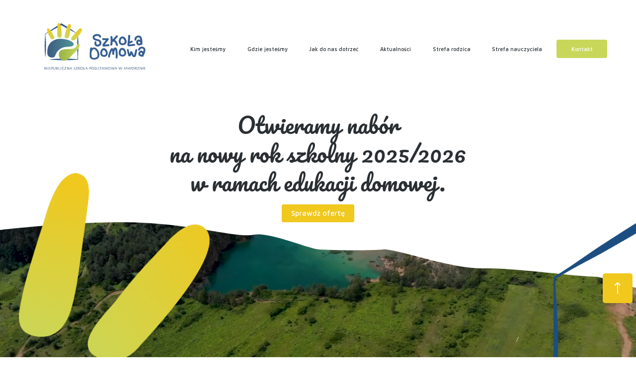

--- FILE ---
content_type: text/html; charset=UTF-8
request_url: https://szkoladomowawjaworznie.pl/
body_size: 9501
content:
<!DOCTYPE html>
<html lang="pl">

<head>
    <!-- Meta Tags -->
    <meta charset="utf-8">
    <meta http-equiv="X-UA-Compatible" content="IE=edge">
    <!-- Viewport -->
    <meta name="viewport" content="width=device-width, initial-scale=1.0">
    <title>Szkoła Domowa - Niepubliczna Szkoła Podstawowa w Jaworznie</title>
    <script src="https://unpkg.com/scrollreveal"></script>
    <!-- <link rel="stylesheet" href="//code.jquery.com/ui/1.12.1/themes/base/jquery-ui.css"> -->
    <link rel="preconnect" href="https://fonts.googleapis.com">
    <link rel="preconnect" href="https://fonts.gstatic.com" crossorigin>
    <link href="https://fonts.googleapis.com/css2?family=Patrick+Hand&display=swap" rel="stylesheet">
    <meta name='robots' content='index, follow, max-image-preview:large, max-snippet:-1, max-video-preview:-1' />
	<style>img:is([sizes="auto" i], [sizes^="auto," i]) { contain-intrinsic-size: 3000px 1500px }</style>
	
	<!-- This site is optimized with the Yoast SEO plugin v19.6.1 - https://yoast.com/wordpress/plugins/seo/ -->
	<link rel="canonical" href="https://szkoladomowawjaworznie.pl/" />
	<meta property="og:locale" content="pl_PL" />
	<meta property="og:type" content="website" />
	<meta property="og:title" content="- Szkoła domowa" />
	<meta property="og:url" content="https://szkoladomowawjaworznie.pl/" />
	<meta property="og:site_name" content="Szkoła domowa" />
	<meta property="article:modified_time" content="2025-06-21T15:19:06+00:00" />
	<meta name="twitter:card" content="summary_large_image" />
	<script type="application/ld+json" class="yoast-schema-graph">{"@context":"https://schema.org","@graph":[{"@type":"WebPage","@id":"https://szkoladomowawjaworznie.pl/","url":"https://szkoladomowawjaworznie.pl/","name":"- Szkoła domowa","isPartOf":{"@id":"https://szkoladomowawjaworznie.pl/#website"},"datePublished":"2021-08-18T22:19:29+00:00","dateModified":"2025-06-21T15:19:06+00:00","breadcrumb":{"@id":"https://szkoladomowawjaworznie.pl/#breadcrumb"},"inLanguage":"pl-PL","potentialAction":[{"@type":"ReadAction","target":["https://szkoladomowawjaworznie.pl/"]}]},{"@type":"BreadcrumbList","@id":"https://szkoladomowawjaworznie.pl/#breadcrumb","itemListElement":[{"@type":"ListItem","position":1,"name":"Strona główna"}]},{"@type":"WebSite","@id":"https://szkoladomowawjaworznie.pl/#website","url":"https://szkoladomowawjaworznie.pl/","name":"Szkoła domowa","description":"Szkoła domowa","potentialAction":[{"@type":"SearchAction","target":{"@type":"EntryPoint","urlTemplate":"https://szkoladomowawjaworznie.pl/?s={search_term_string}"},"query-input":"required name=search_term_string"}],"inLanguage":"pl-PL"}]}</script>
	<!-- / Yoast SEO plugin. -->


<link rel='dns-prefetch' href='//cdn.jsdelivr.net' />
<link rel='dns-prefetch' href='//stackpath.bootstrapcdn.com' />
<link rel='dns-prefetch' href='//unpkg.com' />
<link rel='dns-prefetch' href='//cdnjs.cloudflare.com' />
<script type="text/javascript">
/* <![CDATA[ */
window._wpemojiSettings = {"baseUrl":"https:\/\/s.w.org\/images\/core\/emoji\/16.0.1\/72x72\/","ext":".png","svgUrl":"https:\/\/s.w.org\/images\/core\/emoji\/16.0.1\/svg\/","svgExt":".svg","source":{"concatemoji":"https:\/\/szkoladomowawjaworznie.pl\/wp-includes\/js\/wp-emoji-release.min.js?ver=6.8.3"}};
/*! This file is auto-generated */
!function(s,n){var o,i,e;function c(e){try{var t={supportTests:e,timestamp:(new Date).valueOf()};sessionStorage.setItem(o,JSON.stringify(t))}catch(e){}}function p(e,t,n){e.clearRect(0,0,e.canvas.width,e.canvas.height),e.fillText(t,0,0);var t=new Uint32Array(e.getImageData(0,0,e.canvas.width,e.canvas.height).data),a=(e.clearRect(0,0,e.canvas.width,e.canvas.height),e.fillText(n,0,0),new Uint32Array(e.getImageData(0,0,e.canvas.width,e.canvas.height).data));return t.every(function(e,t){return e===a[t]})}function u(e,t){e.clearRect(0,0,e.canvas.width,e.canvas.height),e.fillText(t,0,0);for(var n=e.getImageData(16,16,1,1),a=0;a<n.data.length;a++)if(0!==n.data[a])return!1;return!0}function f(e,t,n,a){switch(t){case"flag":return n(e,"\ud83c\udff3\ufe0f\u200d\u26a7\ufe0f","\ud83c\udff3\ufe0f\u200b\u26a7\ufe0f")?!1:!n(e,"\ud83c\udde8\ud83c\uddf6","\ud83c\udde8\u200b\ud83c\uddf6")&&!n(e,"\ud83c\udff4\udb40\udc67\udb40\udc62\udb40\udc65\udb40\udc6e\udb40\udc67\udb40\udc7f","\ud83c\udff4\u200b\udb40\udc67\u200b\udb40\udc62\u200b\udb40\udc65\u200b\udb40\udc6e\u200b\udb40\udc67\u200b\udb40\udc7f");case"emoji":return!a(e,"\ud83e\udedf")}return!1}function g(e,t,n,a){var r="undefined"!=typeof WorkerGlobalScope&&self instanceof WorkerGlobalScope?new OffscreenCanvas(300,150):s.createElement("canvas"),o=r.getContext("2d",{willReadFrequently:!0}),i=(o.textBaseline="top",o.font="600 32px Arial",{});return e.forEach(function(e){i[e]=t(o,e,n,a)}),i}function t(e){var t=s.createElement("script");t.src=e,t.defer=!0,s.head.appendChild(t)}"undefined"!=typeof Promise&&(o="wpEmojiSettingsSupports",i=["flag","emoji"],n.supports={everything:!0,everythingExceptFlag:!0},e=new Promise(function(e){s.addEventListener("DOMContentLoaded",e,{once:!0})}),new Promise(function(t){var n=function(){try{var e=JSON.parse(sessionStorage.getItem(o));if("object"==typeof e&&"number"==typeof e.timestamp&&(new Date).valueOf()<e.timestamp+604800&&"object"==typeof e.supportTests)return e.supportTests}catch(e){}return null}();if(!n){if("undefined"!=typeof Worker&&"undefined"!=typeof OffscreenCanvas&&"undefined"!=typeof URL&&URL.createObjectURL&&"undefined"!=typeof Blob)try{var e="postMessage("+g.toString()+"("+[JSON.stringify(i),f.toString(),p.toString(),u.toString()].join(",")+"));",a=new Blob([e],{type:"text/javascript"}),r=new Worker(URL.createObjectURL(a),{name:"wpTestEmojiSupports"});return void(r.onmessage=function(e){c(n=e.data),r.terminate(),t(n)})}catch(e){}c(n=g(i,f,p,u))}t(n)}).then(function(e){for(var t in e)n.supports[t]=e[t],n.supports.everything=n.supports.everything&&n.supports[t],"flag"!==t&&(n.supports.everythingExceptFlag=n.supports.everythingExceptFlag&&n.supports[t]);n.supports.everythingExceptFlag=n.supports.everythingExceptFlag&&!n.supports.flag,n.DOMReady=!1,n.readyCallback=function(){n.DOMReady=!0}}).then(function(){return e}).then(function(){var e;n.supports.everything||(n.readyCallback(),(e=n.source||{}).concatemoji?t(e.concatemoji):e.wpemoji&&e.twemoji&&(t(e.twemoji),t(e.wpemoji)))}))}((window,document),window._wpemojiSettings);
/* ]]> */
</script>
<style id='wp-emoji-styles-inline-css' type='text/css'>

	img.wp-smiley, img.emoji {
		display: inline !important;
		border: none !important;
		box-shadow: none !important;
		height: 1em !important;
		width: 1em !important;
		margin: 0 0.07em !important;
		vertical-align: -0.1em !important;
		background: none !important;
		padding: 0 !important;
	}
</style>
<link rel='stylesheet' id='wp-block-library-css' href='https://szkoladomowawjaworznie.pl/wp-includes/css/dist/block-library/style.min.css?ver=6.8.3' type='text/css' media='all' />
<style id='classic-theme-styles-inline-css' type='text/css'>
/*! This file is auto-generated */
.wp-block-button__link{color:#fff;background-color:#32373c;border-radius:9999px;box-shadow:none;text-decoration:none;padding:calc(.667em + 2px) calc(1.333em + 2px);font-size:1.125em}.wp-block-file__button{background:#32373c;color:#fff;text-decoration:none}
</style>
<style id='global-styles-inline-css' type='text/css'>
:root{--wp--preset--aspect-ratio--square: 1;--wp--preset--aspect-ratio--4-3: 4/3;--wp--preset--aspect-ratio--3-4: 3/4;--wp--preset--aspect-ratio--3-2: 3/2;--wp--preset--aspect-ratio--2-3: 2/3;--wp--preset--aspect-ratio--16-9: 16/9;--wp--preset--aspect-ratio--9-16: 9/16;--wp--preset--color--black: #000000;--wp--preset--color--cyan-bluish-gray: #abb8c3;--wp--preset--color--white: #ffffff;--wp--preset--color--pale-pink: #f78da7;--wp--preset--color--vivid-red: #cf2e2e;--wp--preset--color--luminous-vivid-orange: #ff6900;--wp--preset--color--luminous-vivid-amber: #fcb900;--wp--preset--color--light-green-cyan: #7bdcb5;--wp--preset--color--vivid-green-cyan: #00d084;--wp--preset--color--pale-cyan-blue: #8ed1fc;--wp--preset--color--vivid-cyan-blue: #0693e3;--wp--preset--color--vivid-purple: #9b51e0;--wp--preset--gradient--vivid-cyan-blue-to-vivid-purple: linear-gradient(135deg,rgba(6,147,227,1) 0%,rgb(155,81,224) 100%);--wp--preset--gradient--light-green-cyan-to-vivid-green-cyan: linear-gradient(135deg,rgb(122,220,180) 0%,rgb(0,208,130) 100%);--wp--preset--gradient--luminous-vivid-amber-to-luminous-vivid-orange: linear-gradient(135deg,rgba(252,185,0,1) 0%,rgba(255,105,0,1) 100%);--wp--preset--gradient--luminous-vivid-orange-to-vivid-red: linear-gradient(135deg,rgba(255,105,0,1) 0%,rgb(207,46,46) 100%);--wp--preset--gradient--very-light-gray-to-cyan-bluish-gray: linear-gradient(135deg,rgb(238,238,238) 0%,rgb(169,184,195) 100%);--wp--preset--gradient--cool-to-warm-spectrum: linear-gradient(135deg,rgb(74,234,220) 0%,rgb(151,120,209) 20%,rgb(207,42,186) 40%,rgb(238,44,130) 60%,rgb(251,105,98) 80%,rgb(254,248,76) 100%);--wp--preset--gradient--blush-light-purple: linear-gradient(135deg,rgb(255,206,236) 0%,rgb(152,150,240) 100%);--wp--preset--gradient--blush-bordeaux: linear-gradient(135deg,rgb(254,205,165) 0%,rgb(254,45,45) 50%,rgb(107,0,62) 100%);--wp--preset--gradient--luminous-dusk: linear-gradient(135deg,rgb(255,203,112) 0%,rgb(199,81,192) 50%,rgb(65,88,208) 100%);--wp--preset--gradient--pale-ocean: linear-gradient(135deg,rgb(255,245,203) 0%,rgb(182,227,212) 50%,rgb(51,167,181) 100%);--wp--preset--gradient--electric-grass: linear-gradient(135deg,rgb(202,248,128) 0%,rgb(113,206,126) 100%);--wp--preset--gradient--midnight: linear-gradient(135deg,rgb(2,3,129) 0%,rgb(40,116,252) 100%);--wp--preset--font-size--small: 13px;--wp--preset--font-size--medium: 20px;--wp--preset--font-size--large: 36px;--wp--preset--font-size--x-large: 42px;--wp--preset--spacing--20: 0.44rem;--wp--preset--spacing--30: 0.67rem;--wp--preset--spacing--40: 1rem;--wp--preset--spacing--50: 1.5rem;--wp--preset--spacing--60: 2.25rem;--wp--preset--spacing--70: 3.38rem;--wp--preset--spacing--80: 5.06rem;--wp--preset--shadow--natural: 6px 6px 9px rgba(0, 0, 0, 0.2);--wp--preset--shadow--deep: 12px 12px 50px rgba(0, 0, 0, 0.4);--wp--preset--shadow--sharp: 6px 6px 0px rgba(0, 0, 0, 0.2);--wp--preset--shadow--outlined: 6px 6px 0px -3px rgba(255, 255, 255, 1), 6px 6px rgba(0, 0, 0, 1);--wp--preset--shadow--crisp: 6px 6px 0px rgba(0, 0, 0, 1);}:where(.is-layout-flex){gap: 0.5em;}:where(.is-layout-grid){gap: 0.5em;}body .is-layout-flex{display: flex;}.is-layout-flex{flex-wrap: wrap;align-items: center;}.is-layout-flex > :is(*, div){margin: 0;}body .is-layout-grid{display: grid;}.is-layout-grid > :is(*, div){margin: 0;}:where(.wp-block-columns.is-layout-flex){gap: 2em;}:where(.wp-block-columns.is-layout-grid){gap: 2em;}:where(.wp-block-post-template.is-layout-flex){gap: 1.25em;}:where(.wp-block-post-template.is-layout-grid){gap: 1.25em;}.has-black-color{color: var(--wp--preset--color--black) !important;}.has-cyan-bluish-gray-color{color: var(--wp--preset--color--cyan-bluish-gray) !important;}.has-white-color{color: var(--wp--preset--color--white) !important;}.has-pale-pink-color{color: var(--wp--preset--color--pale-pink) !important;}.has-vivid-red-color{color: var(--wp--preset--color--vivid-red) !important;}.has-luminous-vivid-orange-color{color: var(--wp--preset--color--luminous-vivid-orange) !important;}.has-luminous-vivid-amber-color{color: var(--wp--preset--color--luminous-vivid-amber) !important;}.has-light-green-cyan-color{color: var(--wp--preset--color--light-green-cyan) !important;}.has-vivid-green-cyan-color{color: var(--wp--preset--color--vivid-green-cyan) !important;}.has-pale-cyan-blue-color{color: var(--wp--preset--color--pale-cyan-blue) !important;}.has-vivid-cyan-blue-color{color: var(--wp--preset--color--vivid-cyan-blue) !important;}.has-vivid-purple-color{color: var(--wp--preset--color--vivid-purple) !important;}.has-black-background-color{background-color: var(--wp--preset--color--black) !important;}.has-cyan-bluish-gray-background-color{background-color: var(--wp--preset--color--cyan-bluish-gray) !important;}.has-white-background-color{background-color: var(--wp--preset--color--white) !important;}.has-pale-pink-background-color{background-color: var(--wp--preset--color--pale-pink) !important;}.has-vivid-red-background-color{background-color: var(--wp--preset--color--vivid-red) !important;}.has-luminous-vivid-orange-background-color{background-color: var(--wp--preset--color--luminous-vivid-orange) !important;}.has-luminous-vivid-amber-background-color{background-color: var(--wp--preset--color--luminous-vivid-amber) !important;}.has-light-green-cyan-background-color{background-color: var(--wp--preset--color--light-green-cyan) !important;}.has-vivid-green-cyan-background-color{background-color: var(--wp--preset--color--vivid-green-cyan) !important;}.has-pale-cyan-blue-background-color{background-color: var(--wp--preset--color--pale-cyan-blue) !important;}.has-vivid-cyan-blue-background-color{background-color: var(--wp--preset--color--vivid-cyan-blue) !important;}.has-vivid-purple-background-color{background-color: var(--wp--preset--color--vivid-purple) !important;}.has-black-border-color{border-color: var(--wp--preset--color--black) !important;}.has-cyan-bluish-gray-border-color{border-color: var(--wp--preset--color--cyan-bluish-gray) !important;}.has-white-border-color{border-color: var(--wp--preset--color--white) !important;}.has-pale-pink-border-color{border-color: var(--wp--preset--color--pale-pink) !important;}.has-vivid-red-border-color{border-color: var(--wp--preset--color--vivid-red) !important;}.has-luminous-vivid-orange-border-color{border-color: var(--wp--preset--color--luminous-vivid-orange) !important;}.has-luminous-vivid-amber-border-color{border-color: var(--wp--preset--color--luminous-vivid-amber) !important;}.has-light-green-cyan-border-color{border-color: var(--wp--preset--color--light-green-cyan) !important;}.has-vivid-green-cyan-border-color{border-color: var(--wp--preset--color--vivid-green-cyan) !important;}.has-pale-cyan-blue-border-color{border-color: var(--wp--preset--color--pale-cyan-blue) !important;}.has-vivid-cyan-blue-border-color{border-color: var(--wp--preset--color--vivid-cyan-blue) !important;}.has-vivid-purple-border-color{border-color: var(--wp--preset--color--vivid-purple) !important;}.has-vivid-cyan-blue-to-vivid-purple-gradient-background{background: var(--wp--preset--gradient--vivid-cyan-blue-to-vivid-purple) !important;}.has-light-green-cyan-to-vivid-green-cyan-gradient-background{background: var(--wp--preset--gradient--light-green-cyan-to-vivid-green-cyan) !important;}.has-luminous-vivid-amber-to-luminous-vivid-orange-gradient-background{background: var(--wp--preset--gradient--luminous-vivid-amber-to-luminous-vivid-orange) !important;}.has-luminous-vivid-orange-to-vivid-red-gradient-background{background: var(--wp--preset--gradient--luminous-vivid-orange-to-vivid-red) !important;}.has-very-light-gray-to-cyan-bluish-gray-gradient-background{background: var(--wp--preset--gradient--very-light-gray-to-cyan-bluish-gray) !important;}.has-cool-to-warm-spectrum-gradient-background{background: var(--wp--preset--gradient--cool-to-warm-spectrum) !important;}.has-blush-light-purple-gradient-background{background: var(--wp--preset--gradient--blush-light-purple) !important;}.has-blush-bordeaux-gradient-background{background: var(--wp--preset--gradient--blush-bordeaux) !important;}.has-luminous-dusk-gradient-background{background: var(--wp--preset--gradient--luminous-dusk) !important;}.has-pale-ocean-gradient-background{background: var(--wp--preset--gradient--pale-ocean) !important;}.has-electric-grass-gradient-background{background: var(--wp--preset--gradient--electric-grass) !important;}.has-midnight-gradient-background{background: var(--wp--preset--gradient--midnight) !important;}.has-small-font-size{font-size: var(--wp--preset--font-size--small) !important;}.has-medium-font-size{font-size: var(--wp--preset--font-size--medium) !important;}.has-large-font-size{font-size: var(--wp--preset--font-size--large) !important;}.has-x-large-font-size{font-size: var(--wp--preset--font-size--x-large) !important;}
:where(.wp-block-post-template.is-layout-flex){gap: 1.25em;}:where(.wp-block-post-template.is-layout-grid){gap: 1.25em;}
:where(.wp-block-columns.is-layout-flex){gap: 2em;}:where(.wp-block-columns.is-layout-grid){gap: 2em;}
:root :where(.wp-block-pullquote){font-size: 1.5em;line-height: 1.6;}
</style>
<link rel='stylesheet' id='contact-form-7-css' href='https://szkoladomowawjaworznie.pl/wp-content/plugins/contact-form-7/includes/css/styles.css?ver=5.6.3' type='text/css' media='all' />
<link rel='stylesheet' id='bootstrap-css' href='https://stackpath.bootstrapcdn.com/bootstrap/4.3.1/css/bootstrap.min.css?ver=6.8.3' type='text/css' media='all' />
<link rel='stylesheet' id='aos-css' href='https://unpkg.com/aos@2.3.1/dist/aos.css?ver=6.8.3' type='text/css' media='all' />
<link rel='stylesheet' id='site-style-css' href='https://szkoladomowawjaworznie.pl/wp-content/themes/project1/style.css?ver=6.8.3' type='text/css' media='all' />
<link rel='stylesheet' id='slick-css' href='https://cdn.jsdelivr.net/npm/slick-carousel@1.8.1/slick/slick.css?ver=6.8.3' type='text/css' media='all' />
<link rel='stylesheet' id='slick-theme-css' href='https://cdnjs.cloudflare.com/ajax/libs/slick-carousel/1.9.0/slick-theme.min.css?ver=6.8.3' type='text/css' media='all' />
<script type="text/javascript" src="https://szkoladomowawjaworznie.pl/wp-includes/js/jquery/jquery.min.js?ver=3.7.1" id="jquery-core-js"></script>
<link rel="https://api.w.org/" href="https://szkoladomowawjaworznie.pl/wp-json/" /><link rel="alternate" title="JSON" type="application/json" href="https://szkoladomowawjaworznie.pl/wp-json/wp/v2/pages/5" /><link rel="EditURI" type="application/rsd+xml" title="RSD" href="https://szkoladomowawjaworznie.pl/xmlrpc.php?rsd" />
<meta name="generator" content="WordPress 6.8.3" />
<link rel='shortlink' href='https://szkoladomowawjaworznie.pl/' />
<link rel="alternate" title="oEmbed (JSON)" type="application/json+oembed" href="https://szkoladomowawjaworznie.pl/wp-json/oembed/1.0/embed?url=https%3A%2F%2Fszkoladomowawjaworznie.pl%2F" />
<link rel="alternate" title="oEmbed (XML)" type="text/xml+oembed" href="https://szkoladomowawjaworznie.pl/wp-json/oembed/1.0/embed?url=https%3A%2F%2Fszkoladomowawjaworznie.pl%2F&#038;format=xml" />
<link rel="icon" href="https://szkoladomowawjaworznie.pl/wp-content/uploads/2022/09/cropped-android-chrome-512x512-1-32x32.png" sizes="32x32" />
<link rel="icon" href="https://szkoladomowawjaworznie.pl/wp-content/uploads/2022/09/cropped-android-chrome-512x512-1-192x192.png" sizes="192x192" />
<link rel="apple-touch-icon" href="https://szkoladomowawjaworznie.pl/wp-content/uploads/2022/09/cropped-android-chrome-512x512-1-180x180.png" />
<meta name="msapplication-TileImage" content="https://szkoladomowawjaworznie.pl/wp-content/uploads/2022/09/cropped-android-chrome-512x512-1-270x270.png" />
</head>

<body>
    <header id="start" class="main_header">
        <div class="container">
            <nav class="navbar navbar-expand-lg navbar-light justify-content-between align-items-center">
                <a class="navbar-brand d-flex align-items-center" href="https://szkoladomowawjaworznie.pl" title="Strona główna"><img class="navbar_img img-fluid" alt="header logo" src="https://szkoladomowawjaworznie.pl/wp-content/themes/project1/img/header_logo.svg"></a>
                <button class="navbar-toggler" type="button" data-toggle="collapse" data-target="#navbarNav" aria-controls="navbarNav" aria-expanded="false" aria-label="Toggle navigation">
                    <span class="navbar-toggler-icon"></span>
                </button>
                <div id="navbarNav" class="collapse navbar-collapse justify-content-end"><ul id="menu-menu-1" class="navbar-nav align-items-center"><li itemscope="itemscope" itemtype="https://www.schema.org/SiteNavigationElement" id="menu-item-45" class="menu-item menu-item-type-post_type menu-item-object-page menu-item-45 nav-item"><a title="Kim jesteśmy" href="https://szkoladomowawjaworznie.pl/kim-jestesmy/" class="nav-link">Kim jesteśmy</a></li>
<li itemscope="itemscope" itemtype="https://www.schema.org/SiteNavigationElement" id="menu-item-44" class="menu-item menu-item-type-post_type menu-item-object-page menu-item-44 nav-item"><a title="Gdzie jesteśmy" href="https://szkoladomowawjaworznie.pl/gdzie-jestesmy/" class="nav-link">Gdzie jesteśmy</a></li>
<li itemscope="itemscope" itemtype="https://www.schema.org/SiteNavigationElement" id="menu-item-209" class="menu-item menu-item-type-custom menu-item-object-custom current-menu-item current_page_item menu-item-home active menu-item-209 nav-item"><a title="Jak do nas dotrzeć" href="https://szkoladomowawjaworznie.pl/#get_to_us" class="nav-link" aria-current="page">Jak do nas dotrzeć</a></li>
<li itemscope="itemscope" itemtype="https://www.schema.org/SiteNavigationElement" id="menu-item-270" class="menu-item menu-item-type-custom menu-item-object-custom menu-item-270 nav-item"><a title="Aktualności" href="https://www.facebook.com/profile.php?id=100071933521670" class="nav-link">Aktualności</a></li>
<li itemscope="itemscope" itemtype="https://www.schema.org/SiteNavigationElement" id="menu-item-306" class="menu-item menu-item-type-custom menu-item-object-custom menu-item-306 nav-item"><a title="Strefa rodzica" href="https://www.crm.websitestyle.pl/site/login?return=%2Fproject%2Findex" class="nav-link">Strefa rodzica</a></li>
<li itemscope="itemscope" itemtype="https://www.schema.org/SiteNavigationElement" id="menu-item-307" class="menu-item menu-item-type-custom menu-item-object-custom menu-item-307 nav-item"><a title="Strefa nauczyciela" href="https://www.crm.websitestyle.pl/site/login?return=%2Fproject%2Findex" class="nav-link">Strefa nauczyciela</a></li>
<li itemscope="itemscope" itemtype="https://www.schema.org/SiteNavigationElement" id="menu-item-48" class="menu-item menu-item-type-post_type menu-item-object-page menu-item-48 nav-item"><a title="Kontakt" href="https://szkoladomowawjaworznie.pl/kontakt/" class="nav-link">Kontakt</a></li>
</ul></div>            </nav>
        </div>
        <div class="menu-wrap">
            <input type="checkbox" class="toggler">
            <div class="hamburger">
                <div></div>
            </div>
            <div class="menu">
                <div>
                    <div>
                        <ul>
                            <li><a href="https://szkoladomowawjaworznie.pl">Start</a></li>
                            <li><a href="https://szkoladomowawjaworznie.pl/kim-jestesmy">Kim jesteśmy</a></li>
                            <li><a href="https://szkoladomowawjaworznie.pl/gdzie-jestesmy">Gdzie jesteśmy</a></li>
                            <li><a href="https://szkoladomowawjaworznie.pl/#get_to_us">Jak do nas dotrzeć </a></li>
                            <li><a href="https://www.facebook.com/profile.php?id=100071933521670" target="_blank">Aktualności</a></li>
                            <li><a href="https://szkoladomowawjaworznie.pl/kontakt">Kontakt</a></li>
                        </ul>
                    </div>
                </div>
            </div>
        </div>
    </header><section class="hero">
    <div class="container">
        <div class="row">
            <div class="col-12">
                                    <h1 class="hero_heading">
                        Otwieramy nabór<br> na nowy rok szkolny 2025/2026<br> w ramach edukacji domowej.                    </h1>
                    <a href="https://szkoladomowawjaworznie.pl/kontakt" class="hero_button button">
                        Sprawdź ofertę                    </a>
                            </div>
        </div>
    </div>
</section>
<section class="hero2 position-relative">
    <figure>
        <video id="vid" src="https://szkoladomowawjaworznie.pl/wp-content/uploads/2021/09/Park-Grodek-Jaworzno-_-Czerwiec-2019-_-Mavic-Air-_.mp4" autoplay preload="auto" playsinline loop controls muted>

        </video>
    </figure>
    <img class="hero2_img img-fluid position-absolute" alt="house shape" src="https://szkoladomowawjaworznie.pl/wp-content/themes/project1/img/house_shape.png">
    <img class="hero2_abs_image img-fluid position-absolute" alt="house shape" src="https://szkoladomowawjaworznie.pl/wp-content/themes/project1/img/hero_abs_image.png">
    <span class="position-absolute subtitle">Film: Artur M  (YouTube)</span>
</section>
<section class="parents_needs">
    <div class="container">
        <div class="row align-items-center">
            <div class="col-md-6 item1 d-flex align-items-center justify-content-center">
                <img class="parent_needs_img img-fluid" alt="parents needs img" src="https://szkoladomowawjaworznie.pl/wp-content/uploads/2021/09/parent_needs_img1.png">
                <img class="parents_needs_abs_image img-fluid position-absolute" alt="parents_needs_abs_image" src="https://szkoladomowawjaworznie.pl/wp-content/uploads/2021/09/parents_needs_abs_image.png">
                <span class="position-absolute subtitle"></span>
            </div>
            <div class="col-md-4 item2">
                <h2 class="parents_needs_heading">
                    Rozumiemy<br> potrzeby uczniów                </h2>
                <p class="parents_needs_text">
                    Zapragnęliśmy jakiś czas temu szkoły szytej na miarę swoich pociech. I taką też stworzyliśmy znając potrzeby i oczekiwania rodziców szczególnie z trudnościami rozwojowymi. Oferujemy indywidualne podejście do ucznia, wsparcie w przygotowaniu do egzaminów klasyfikacyjnych oraz egzaminy w przyjaznej atmosferze.<br><br>Egzaminy klasyfikacyjne odbywają się w oparciu o podstawę programową: <a href="https://podstawaprogramowa.pl/" target="_blank">podstawaprogramowa.pl<a>                </p>
                <div class="button_wrapper d-flex align-items-center">
                    <a href="https://szkoladomowawjaworznie.pl/kim-jestesmy" class="parents_needs_button button left">
                        Kim jesteśmy                    </a>
                    <a href="https://szkoladomowawjaworznie.pl/gdzie-jestesmy" class="parents_needs_button button right">
                        Gdzie jesteśmy                    </a>
                </div>
            </div>
        </div>
    </div>
</section>
<section class="attractions">
    <div class="container">
        <div class="row">
            <div class="col-12">
                <h2 class="attractions_heading">
                    W pobliżu mamy moc<br> atrakcji dla każdego!                </h2>
            </div>
        </div>
    </div>
</section>
<section class="attractions2">
    <div class="container">
        <div class="row justify-content-center align-items-end">
            <div class="col-md-6 item_text item1">
                <h2 class="attractions2_heading">
                    Natura                </h2>
                <p class="attractions2_text">
                    Znajdujemy się dosłownie za płotem Parku Gródek do którego możesz udać się na piechotę, rowerem czy na hulajnodze.<br> Niedaleko szkoły położony jest również Zalew Sosina oferujący piękne kąpielisko wraz z bazą rekreacyjną.<br> Na koniarzy czeka też pobliska stadnina.                </p>
            </div>
            <div class="col-md-6 item_img item1">
                <img class="attractions_img img-fluid" alt="attractions img" src="https://szkoladomowawjaworznie.pl/wp-content/uploads/2021/09/attractions2_img1.png">
                <img class="attraction_abs_image img1 img-fluid position-absolute" alt="attraction_abs_image" src="https://szkoladomowawjaworznie.pl/wp-content/uploads/2021/09/attraction_abs_image1.png">
                <span class="position-absolute subtitle">Zdjęcie: Tomasz Kasperuk</span>
            </div>

            <div class="col-md-6 item_img item2">
                <img class="attractions_img img-fluid" alt="attractions img" src="https://szkoladomowawjaworznie.pl/wp-content/uploads/2021/09/attractions2_img2.png">
                <img class="attraction_abs_image img2 img-fluid position-absolute" alt="attraction_abs_image" src="https://szkoladomowawjaworznie.pl/wp-content/uploads/2021/09/attraction_abs_image2.png">
                <span class="position-absolute subtitle second">Zdjęcie: Jakub Hałun (Wikipedia, licencja CC)</span>
            </div>
            <div class="col-md-6 item_text item2">
                <h2 class="attractions2_heading">
                    Historia                </h2>
                <p class="attractions2_text">
                    Zostając dłużej w okolicach Krakowa i Górnego Śląska można poznać historię tego regionu, i zobaczyć więcej pięknej przyrody oraz zabytki, w tym fortyfikacje obronne Szlaku Orlich Gniazd. Na turystów czeka też Wawel, kopalnie węgla, soli, srebra i liczne szlaki turystyczne Jaworzna czy pobliskich miejscowości. Można też pospacerować sobie nieco dalej po Ojcowskim Parku Narodowym. A to niewielka i tak część tego, co można jeszcze zobaczyć w okolicy.                 </p>
            </div>
            <div class="col-md-6 item_text item3">
                <h2 class="attractions2_heading">
                    Turystyka                </h2>
                <p class="attractions2_text">
                    Od nas jest tylko godzina do polskich gór, „rzut beretem” do Czech i na Słowację i praktycznie taka sama droga, co nad Bałtyk to nad Adriatyk.<br> Współpracujemy z jedną z największych baz nurkowych w Europie oraz miłośnikami Jaworzna.                </p>
            </div>
            <div class="col-md-6 item_img item3">
                <img class="attractions_img img-fluid" alt="attractions img" src="https://szkoladomowawjaworznie.pl/wp-content/uploads/2021/09/attractions2_img3.png">
                <img class="attraction_abs_image img3 img-fluid position-absolute" alt="attraction_abs_image" src="https://szkoladomowawjaworznie.pl/wp-content/uploads/2021/09/attraction_abs_image3.png">
                <span class="position-absolute subtitle">Geosfera / Zdjęcie: Urząd Miasta Jaworzna </span>
            </div>
            <div class="col-12 item4">
                <a href="https://szkoladomowawjaworznie.pl/gdzie-jestesmy" class="attractions2_button">
                    Czytaj więcej                </a>
            </div>
        </div>
    </div>
</section>
<section id="get_to_us" class="get_to_us position-relative">
    <img class="get_to_us_img img-fluid position-absolute" alt="house shape" src="https://szkoladomowawjaworznie.pl/wp-content/uploads/2021/09/house_shape2.png">
    <div class="container">
        <div class="row justify-content-between">
            <div class="col-12">
                <h2 class="get_to_us_heading">
                    Jak do nas dotrzeć                </h2>
            </div>
            <div class="col-xs-12 col-sm-6 col-md-3 item">
                <div class="get_to_us_icon d-flex align-items-center justify-content-center">
                    <img class="navbar_img img-fluid" alt="get_to_us_icon" src="https://szkoladomowawjaworznie.pl/wp-content/uploads/2021/09/plane_icon.png">
                </div>
                <h3 class="item_heading">
                    Samolotem<br> <span>do Katowic lub Krakowa</span>                </h3>
            </div>
            <div class="col-xs-12 col-sm-6 col-md-3 item">
                <div class="image_wrapper d-flex align-items-center justify-content-center">
                    <img class="get_to_us_icon img-fluid" alt="get_to_us_icon" src="https://szkoladomowawjaworznie.pl/wp-content/uploads/2021/09/train_icon.png">
                </div>
                <h3 class="item_heading">
                    Pociągiem<br> <span>znajdujemy się 5 minut od dworca Jaworzno-Szczakowa</span>                </h3>
            </div>
            <div class="col-xs-12 col-sm-6 col-md-3 item">
                <div class="image_wrapper d-flex align-items-center justify-content-center">
                    <img class="get_to_us_icon img-fluid" alt="get_to_us_icon" src="https://szkoladomowawjaworznie.pl/wp-content/uploads/2021/09/car_icon.png">
                </div>
                <h3 class="item_heading">
                    Samochodem<br> <span>drogą krajową 79 lub autostradą Kraków-Katowice</span>                </h3>
            </div>
            <div class="col-xs-12 col-sm-6 col-md-3 item">
                <div class="image_wrapper d-flex align-items-center justify-content-center">
                    <img class="get_to_us_icon img-fluid" alt="get_to_us_icon" src="https://szkoladomowawjaworznie.pl/wp-content/uploads/2021/09/bus_icon.png">
                </div>
                <h3 class="item_heading">
                    Autobusem<br> <span> z przed Centrum Handlowego Galena niedaleko serca Jaworzna</span>                </h3>
            </div>
        </div>
    </div>
</section>
<section class="find_us main_site">
    <div class="container">
        <div class="row justify-content-center align-items-center find_us_row">
            <div class="col-md-3 item1">
                <h2 class="find_us_heading">
                    Znajdź nas                </h2>
                <p class="find_us_text">
                    ul. Piastowska 10<br> 43-600 Jaworzno                </p>
                <a href="mailto:sekretariat@szkoladomowawjaworznie.pl" class="find_us_link">
                    <div class="image_wrapper">
                        <img class="find_us_icon" alt="find_us_icon" src="https://szkoladomowawjaworznie.pl/wp-content/uploads/2021/09/mail.svg">
                    </div>
                    sekretariat@szkoladomowawjaworznie.pl                </a>
                <a href="tel:882 555 299" class="find_us_link second">
                    <div class="image_wrapper">
                        <img class="find_us_icon" alt="find_us_icon" src="https://szkoladomowawjaworznie.pl/wp-content/uploads/2021/09/whatsapp.svg">
                    </div>
                    882 555 299                </a>
                <a href="https://szkoladomowawjaworznie.pl/kontakt/#form" class="find_us_button">
                    Kontakt                </a>
            </div>
            <div class="col-md-9 item2">
            <iframe src="https://www.google.com/maps/embed?pb=!1m18!1m12!1m3!1d3192.986422218193!2d19.294995415723818!3d50.240928579447065!2m3!1f0!2f0!3f0!3m2!1i1024!2i768!4f13.1!3m3!1m2!1s0x4716dd3034619ff7%3A0x509d3d2ddb1be91a!2sPiastowska%2010%2C%2043-602%20Jaworzno!5e1!3m2!1spl!2spl!4v1662537224595!5m2!1spl!2spl" width="600" height="450" style="border:0;" allowfullscreen="" loading="lazy" referrerpolicy="no-referrer-when-downgrade"></iframe>
            </div>
        </div>
    </div>
</section>
<footer id="contact" class="main_footer position-relative">
  <a href="#start" class="my_link position-fixed"><img class="footer_link2 img-fluid" alt="footer link2"
    src="https://szkoladomowawjaworznie.pl/wp-content/themes/project1/img/footer_link2.svg"></a>
  <div class="container">
    <div class="row footer_row justify-content-between align-items-center">
      <div class="col-12 text-center">
        <img class="footer_line img-fluid" alt="header logo"
          src="https://szkoladomowawjaworznie.pl/wp-content/themes/project1/img/footer_line.svg">
      </div>
      <div class="col-md-2 item1">
        <a href="" class="footer_logo"><img class="navbar_img img-fluid" alt="footer logo"
            src="https://szkoladomowawjaworznie.pl/wp-content/themes/project1/img/footer_logo.svg"></a>
      </div>
      <div class="col-md-10 text-center item2 d-flex justify-content-between align-items-center">
        <a href="https://szkoladomowawjaworznie.pl/kim-jestesmy/" class="footer_link">
          Kim jesteśmy         
        </a> —
        <a href="https://szkoladomowawjaworznie.pl/gdzie-jestesmy/" class="footer_link">
          Gdzie jesteśmy          
        </a> —
        <a href="https://szkoladomowawjaworznie.pl/jak-do-nas-dotrzec/" class="footer_link">
          Jak do nas dotrzeć          
        </a> —
        <a href="https://szkoladomowawjaworznie.pl/kontakt/" class="footer_link">
          Kontakt          
        </a>
      </div>
      <div class="col-md-2 item3">
        <a href="https://www.facebook.com/Szko%C5%82a-Domowa-w-Jaworznie-103728582021512/" target="_blank" class="footer_icon"><img class="navbar_img img-fluid" alt="footer icon"
            src="https://szkoladomowawjaworznie.pl/wp-content/themes/project1/img/footer_facebook_icon.png"></a>
      </div>
    </div>
    <div class="row row_bottom">
      <div class="col-12 item">
        <span class="copyright d-block text-center">
           © 2022 Niepubliczna Szkoła Podstawowa "Szkoła Domowa" w Jaworznie   /          <a href="#">
            Polityka prywatności          </a><br>
          Strony Internetowe –
          <a href="http://www.WebsiteStyle.pl" target="_blank">
            www.WebsiteStyle.pl          </a>
        </span>
      </div>
    </div>
  </div>
</footer>

<script type="speculationrules">
{"prefetch":[{"source":"document","where":{"and":[{"href_matches":"\/*"},{"not":{"href_matches":["\/wp-*.php","\/wp-admin\/*","\/wp-content\/uploads\/*","\/wp-content\/*","\/wp-content\/plugins\/*","\/wp-content\/themes\/project1\/*","\/*\\?(.+)"]}},{"not":{"selector_matches":"a[rel~=\"nofollow\"]"}},{"not":{"selector_matches":".no-prefetch, .no-prefetch a"}}]},"eagerness":"conservative"}]}
</script>
<script type="text/javascript" src="https://szkoladomowawjaworznie.pl/wp-content/plugins/contact-form-7/includes/swv/js/index.js?ver=5.6.3" id="swv-js"></script>
<script type="text/javascript" id="contact-form-7-js-extra">
/* <![CDATA[ */
var wpcf7 = {"api":{"root":"https:\/\/szkoladomowawjaworznie.pl\/wp-json\/","namespace":"contact-form-7\/v1"}};
/* ]]> */
</script>
<script type="text/javascript" src="https://szkoladomowawjaworznie.pl/wp-content/plugins/contact-form-7/includes/js/index.js?ver=5.6.3" id="contact-form-7-js"></script>
<script type="text/javascript" src="https://szkoladomowawjaworznie.pl/wp-includes/js/jquery/jquery-migrate.min.js?ver=3.4.1" id="jquery-migrate-js"></script>
<script type="text/javascript" src="https://cdn.jsdelivr.net/npm/popper.js@1.16.0/dist/umd/popper.min.js" id="popper-js"></script>
<script type="text/javascript" src="https://stackpath.bootstrapcdn.com/bootstrap/4.4.1/js/bootstrap.min.js" id="bootstrap-js"></script>
<script type="text/javascript" src="https://unpkg.com/aos@2.3.1/dist/aos.js" id="aos-js"></script>
<script type="text/javascript" src="https://cdnjs.cloudflare.com/ajax/libs/slick-carousel/1.9.0/slick.min.js" id="slick-carousel-js"></script>
<script>
  jQuery(document).ready(function () {
    jQuery('.carousel').slick({
      autoplaySpeed: 4000,
      speed: 600,
      autoplay: true,
      infinite: true,
      arrows: true,
      centerMode: true,
      centerPadding: '0px',
      slidesToShow: 1,
      responsive: [{
          breakpoint: 1000,
          settings: {
            arrows: false,
            centerMode: true,
            centerPadding: '0px',
            slidesToShow: 1
          }
        },
        {
          breakpoint: 690,
          settings: {
            dots: false,
            arrows: false,
            centerMode: true,
            centerPadding: '0px',
            slidesToShow: 1
          }
        }

      ]
    });
  });
</script>
<script>
  jQuery(document).ready(function () {
    jQuery('.investition_row').slick({
      autoplaySpeed: 4000,
      speed: 600,
      autoplay: true,
      infinite: true,
      arrows: true,
      centerMode: true,
      centerPadding: '0px',
      slidesToShow: 3,
      responsive: [{
          breakpoint: 1000,
          settings: {
            arrows: false,
            centerMode: true,
            centerPadding: '0px',
            slidesToShow: 1
          }
        },
        {
          breakpoint: 690,
          settings: {
            dots: false,
            arrows: false,
            centerMode: true,
            centerPadding: '0px',
            slidesToShow: 1
          }
        }

      ]
    });
    jQuery('.place-card').hide();
  });
</script>
<script src="https://cdn.jsdelivr.net/gh/thelevicole/youtube-to-html5-loader@4.0.1/dist/YouTubeToHtml5.js"></script>
<script>
  new YouTubeToHtml5();
</script>
<script>
  document.getElementById('vid').play();
</script>
</body>

</html>

--- FILE ---
content_type: text/css
request_url: https://szkoladomowawjaworznie.pl/wp-content/themes/project1/style.css?ver=6.8.3
body_size: 5691
content:
/*
Theme Name: project1
Description: project1
Version: 1.0
Author: Jerry
*/

@import url("https://fonts.googleapis.com/css2?family=Maven+Pro:wght@400;500;700&display=swap");

/* @font-face {

    font-family: 'Pacifico-Regular';
    src: URL('fonts/Pacifico-Regular.ttf') format('truetype');
} */
/* @font-face {
    font-family: 'Pacifico-Regular';
    src:  url('fonts/Pacifico-Regular.woff2') format('woff2'),
          url('fonts/Pacifico-Regular.woff') format('woff');
  } */

@font-face {
  font-family: "pacificoregular";
  src: url("fonts/pacifico-regular-webfont.eot");
  src: url("fonts/pacifico-regular-webfont.eot?#iefix")
      format("embedded-opentype"),
    url("fonts/pacifico-regular-webfont.woff2") format("woff2"),
    url("fonts/pacifico-regular-webfont.woff") format("woff"),
    url("fonts/pacifico-regular-webfont.ttf") format("truetype"),
    url("fonts/pacifico-regular-webfont.svg#pacificoregular") format("svg");
  font-weight: normal;
  font-style: normal;
}

figure {
  width: 100vw;
  height: 76rem;
  position: relative;
  overflow: hidden;
}

video {
  -o-object-fit: cover;
  object-fit: cover;
  position: absolute;
  top: 0;
  left: 0;
  width: 100%;
  height: 100%;
}

video {
  -webkit-mask: url(img/rererr.svg);
  mask: url(img/rererr.svg);
  -webkit-mask-image: url(img/rererr.svg);
}

/* reset */
html,
body,
div,
span,
applet,
object,
iframe,
h1,
h2,
h3,
h4,
h5,
h6,
p,
blockquote,
pre,
a,
abbr,
acronym,
address,
big,
cite,
code,
del,
dfn,
em,
img,
ins,
kbd,
q,
s,
samp,
small,
strike,
strong,
sub,
sup,
tt,
var,
b,
u,
i,
center,
dl,
dt,
dd,
ol,
ul,
li,
fieldset,
form,
label,
legend,
table,
caption,
tbody,
tfoot,
thead,
tr,
th,
td,
article,
aside,
canvas,
details,
embed,
figure,
figcaption,
footer,
header,
hgroup,
menu,
nav,
output,
ruby,
section,
summary,
time,
mark,
audio,
video {
  margin: 0;
  padding: 0;
  border: 0;
  font-size: 100%;
  font: inherit;
  vertical-align: baseline;
  font-family: "Maven Pro", sans-serif;
  -webkit-box-sizing: border-box;
  box-sizing: border-box;
}

/* HTML5 display-role reset for older browsers */

article,
aside,
details,
figcaption,
figure,
footer,
header,
hgroup,
menu,
nav,
section {
  display: block;
}

body {
  line-height: 1;
}

.menu-wrap {
  position: fixed;
  top: 5%;
  left: 86%;
  z-index: 2;
  display: none;
}

.toggler {
  position: absolute;
  top: 0.5rem;
  left: 0.5rem;
  width: 6rem;
  height: 6rem;
  z-index: 3;
  opacity: 0;
  cursor: pointer;
}

.hamburger {
  position: absolute;
  top: 0.5rem;
  left: 0.5rem;
  width: 6rem;
  height: 6rem;
  z-index: 2;
  display: -webkit-box;
  display: -ms-flexbox;
  display: flex;
  -webkit-box-align: center;
  -ms-flex-align: center;
  align-items: center;
  -webkit-box-pack: center;
  -ms-flex-pack: center;
  justify-content: center;
  border-radius: 50%;
  /* background: #111; */
}

.hamburger > div {
  position: absolute;
  width: 60%;
  height: 0.3rem;
  border-radius: 0.15rem;
  background-color: #718eb2;
  -webkit-transition: 0.4s;
  -o-transition: 0.4s;
  transition: 0.4s;
}

.hamburger > div:before {
  content: "";
  position: absolute;
  width: 100%;
  height: 0.3rem;
  border-radius: 0.15rem;
  background-color: #718eb2;
  top: -1rem;
  left: 0;
  -webkit-transition: 0.4s;
  -o-transition: 0.4s;
  transition: 0.4s;
}

.hamburger > div:after {
  content: "";
  position: absolute;
  width: 100%;
  height: 0.3rem;
  border-radius: 0.15rem;
  background-color: #718eb2;
  top: 1rem;
  left: 0;
  -webkit-transition: 0.4s;
  -o-transition: 0.4s;
  transition: 0.4s;
}

.toggler:checked + .hamburger > div {
  -webkit-transform: rotate(135deg);
  -ms-transform: rotate(135deg);
  transform: rotate(135deg);
}

.toggler:checked:hover + .hamburger > div {
  -webkit-transform: rotate(225deg);
  -ms-transform: rotate(225deg);
  transform: rotate(225deg);
}

.toggler:checked + .hamburger > div:before,
.toggler:checked + .hamburger > div:after {
  top: 0;
  -webkit-transform: rotate(90deg);
  -ms-transform: rotate(90deg);
  transform: rotate(90deg);
}

.menu {
  position: fixed;
  top: 0;
  left: 0;
  width: 100%;
  height: 100%;
  visibility: hidden;
  -webkit-transition: 0.6s;
  -o-transition: 0.6s;
  transition: 0.6s;
}

.menu > div {
  position: absolute;
  top: 50%;
  left: 50%;
  -webkit-transform: translateX(-150%) translateY(-50%);
  -ms-transform: translateX(-150%) translateY(-50%);
  transform: translateX(-150%) translateY(-50%);
  width: 190rem;
  height: 190rem;
  border-radius: 50%;
  background-color: rgba(0, 0, 0, 0.9);
  display: -webkit-box;
  display: -ms-flexbox;
  display: flex;
  -webkit-box-pack: center;
  -ms-flex-pack: center;
  justify-content: center;
  -webkit-box-align: center;
  -ms-flex-align: center;
  align-items: center;
  text-align: center;
  -webkit-transition: 0.6s;
  -o-transition: 0.6s;
  transition: 0.6s;
}

.menu > div > div {
  max-width: 90vw;
  max-height: 100vh;
  opacity: 0;
  -webkit-transition: 0.6s;
  -o-transition: 0.6s;
  transition: 0.6s;
}

.menu > div > div > ul > li {
  list-style: none;
}

.menu > div > div .second {
  padding-left: 30rem;
}

.menu > div > div .second li {
  text-align: left;
}

.menu > div > div .third {
  padding-left: 1rem;
}

.menu > div > div ul li a {
  text-decoration: none;
  color: #fff;
  font-weight: 550;
  text-transform: uppercase;
  margin: 1.5rem;
  -webkit-transition: 0.3s;
  -o-transition: 0.3s;
  transition: 0.3s;
  font-size: 2.2rem;
  display: inline-block;
}

.menu > div > div > ul > li > a:hover {
  color: #247cff;
}

.toggler:checked ~ .menu {
  visibility: visible;
}

.toggler:checked ~ .menu > div {
  -webkit-transform: translateX(-50%) translateY(-50%);
  -ms-transform: translateX(-50%) translateY(-50%);
  transform: translateX(-50%) translateY(-50%);
}

.toggler:checked ~ .menu > div > div {
  opacity: 1;
}

/* ol,
ul {
    list-style: none;
} */

blockquote,
q {
  quotes: none;
}

section {
  overflow: hidden;
}

blockquote:before,
blockquote:after,
q:before,
q:after {
  content: "";
  content: none;
}

a {
  text-decoration: none;
}

a:hover {
  text-decoration: none;
}

* {
  -webkit-box-sizing: border-box;
  box-sizing: border-box;
}

body {
  overflow-x: hidden;
}

html {
  scroll-behavior: smooth;
}

html {
  font-size: 62.5%;
}

.container {
  max-width: 160rem;
  padding-right: 0;
  padding-left: 0;
}

.container-fluid {
  padding-right: 0;
  padding-left: 0;
}

.row {
  margin-right: 0;
  margin-left: 0;
}

.subtitle {
  font-family: "Maven Pro", sans-serif;
  font-weight: normal;
  font-size: 1.4rem;
  line-height: 3.5rem;
  color: #8e8e8e;
}

.col,
.col-1,
.col-10,
.col-11,
.col-12,
.col-2,
.col-3,
.col-4,
.col-5,
.col-6,
.col-7,
.col-8,
.col-9,
.col-auto,
.col-lg,
.col-lg-1,
.col-lg-10,
.col-lg-11,
.col-lg-12,
.col-lg-2,
.col-lg-3,
.col-lg-4,
.col-lg-5,
.col-lg-6,
.col-lg-7,
.col-lg-8,
.col-lg-9,
.col-lg-auto,
.col-md,
.col-md-1,
.col-md-10,
.col-md-11,
.col-md-12,
.col-md-2,
.col-md-3,
.col-md-4,
.col-md-5,
.col-md-6,
.col-md-7,
.col-md-8,
.col-md-9,
.col-md-auto,
.col-sm,
.col-sm-1,
.col-sm-10,
.col-sm-11,
.col-sm-12,
.col-sm-2,
.col-sm-3,
.col-sm-4,
.col-sm-5,
.col-sm-6,
.col-sm-7,
.col-sm-8,
.col-sm-9,
.col-sm-auto,
.col-xl,
.col-xl-1,
.col-xl-10,
.col-xl-11,
.col-xl-12,
.col-xl-2,
.col-xl-3,
.col-xl-4,
.col-xl-5,
.col-xl-6,
.col-xl-7,
.col-xl-8,
.col-xl-9,
.col-xl-auto {
  padding-right: 0;
  padding-left: 0;
}

a:hover {
  opacity: 0.7 !important;
}

.main_header .navbar {
  padding: 31px 0 36.8px 0;
}

.main_header .navbar_img {
  width: 270px;
  height: auto;
}

.my_link {
  right: 0.9rem;
  bottom: 15%;
}

.main_header .navbar-brand {
  font-family: "Maven Pro", sans-serif;
  font-weight: 500;
  font-size: 1.6rem;
  line-height: 2.5rem;
  text-align: left;
  color: #2a2f33;
  padding: 0;
  margin: 0;
}

.main_header .menu-item:nth-child(2) {
  position: relative;
}

/* .main_header .menu-item:nth-child(2)::before {
  position: absolute;
  content: "";
  width: 1rem;
  height: 1px;
  background-color: #2a2f33;
  top: 50%;
  left: -3.5rem;
  -webkit-transform: translate(-50%, -50%);
  -ms-transform: translate(-50%, -50%);
  transform: translate(-50%, -50%);
} */

/* .main_header .menu-item:nth-child(2)::after {
  position: absolute;
  content: "";
  width: 1rem;
  height: 1px;
  background-color: #2a2f33;
  top: 50%;
  right: -3.5rem;
  -webkit-transform: translate(50%, -50%);
  -ms-transform: translate(50%, -50%);
  transform: translate(50%, -50%);
} */

.main_header .nav-link {
  font-family: "Maven Pro", sans-serif;
  font-weight: 500;
  font-size: 1.6rem;
  line-height: 3.5rem;
  color: #2a2f33 !important;
  padding: 0 !important;
}

.main_header .menu-item {
  margin-left: 6rem;
}

.main_header .menu-item:last-child {
  margin-left: 4rem;
}

.main_header .menu-item:last-child .nav-link {
  display: -webkit-box;
  display: -ms-flexbox;
  display: flex;
  -webkit-box-align: center;
  -ms-flex-align: center;
  align-items: center;
  -webkit-box-pack: center;
  -ms-flex-pack: center;
  justify-content: center;
  width: 14rem;
  height: 5rem;
  border-radius: 0.5rem;
  background: #c8d75a;
  color: #fff !important;
}

.navbar-brand span {
  margin-left: 5rem;
}

.hero {
  margin-top: 3.4rem;
}

.hero .hero_heading {
  font-family: "pacificoregular";
  font-size: 6rem;
  line-height: 8rem;
  text-align: center;
  color: #2a2f33;
  margin-bottom: 1.4rem;
}

.button {
  font-family: "Maven Pro", sans-serif;
  font-weight: 500;
  font-size: 2rem;
  text-align: center;
}

.hero .hero_button {
  display: -webkit-box;
  display: -ms-flexbox;
  display: flex;
  -webkit-box-align: center;
  -ms-flex-align: center;
  align-items: center;
  -webkit-box-pack: center;
  -ms-flex-pack: center;
  justify-content: center;
  width: 20rem;
  height: 5rem;
  border-radius: 0.5rem;
  background: #f0c81e;
  color: #fff !important;
  margin: 0 auto;
}

.hero2 {
  overflow: visible;
}

.hero2 .subtitle {
  right: 16rem;
}

.hero2 .hero2_img {
  width: 22.775rem;
  top: 0;
  right: 0;
}

@-webkit-keyframes example {
  0% {
    left: 5rem;
    -webkit-transform: rotate(0deg);
    transform: rotate(0deg);
  }

  50% {
    left: 7rem;
    -webkit-transform: rotate(3deg);
    transform: rotate(3deg);
  }

  100% {
    left: 5rem;
    -webkit-transform: rotate(0deg);
    transform: rotate(0deg);
  }
}

@keyframes example {
  0% {
    left: 5rem;
    -webkit-transform: rotate(0deg);
    transform: rotate(0deg);
  }

  50% {
    left: 7rem;
    -webkit-transform: rotate(3deg);
    transform: rotate(3deg);
  }

  100% {
    left: 5rem;
    -webkit-transform: rotate(0deg);
    transform: rotate(0deg);
  }
}

.hero2 .hero2_abs_image {
  top: -13.5rem;
  left: 5rem;
  -webkit-animation-name: example;
  animation-name: example;
  -webkit-animation-duration: 6s;
  animation-duration: 6s;
  -webkit-animation-iteration-count: infinite;
  animation-iteration-count: infinite;
}

.parents_needs {
  padding: 8.43rem 0 6.72rem 0;
}

.parents_needs .subtitle {
  bottom: 1rem;
}

.parents_needs .parents_needs_heading {
  font-family: "pacificoregular";
  font-size: 6rem;
  line-height: 8rem;
  color: #2a2f33;
  margin-bottom: 5.5rem;
}

.parents_needs .parents_needs_text {
  font-size: 2rem;
  line-height: 3.5rem;
  color: #2a2f33;
  margin-bottom: 5.1rem;
}

.parents_needs .parents_needs_button {
  display: -webkit-box;
  display: -ms-flexbox;
  display: flex;
  -webkit-box-align: center;
  -ms-flex-align: center;
  align-items: center;
  -webkit-box-pack: center;
  -ms-flex-pack: center;
  justify-content: center;
  width: 22rem;
  height: 5rem;
  border-radius: 0.5rem;
  color: #fff !important;
}

.parents_needs .parents_needs_button.left {
  background: #509696;
  margin-right: 2rem;
}

.parents_needs .parents_needs_button.right {
  background: #f0c81e;
}

.parents_needs .parents_needs_abs_image {
  max-width: 25.2rem;
  top: 30%;
  left: 0;
  -webkit-animation-name: parents;
  -webkit-animation-duration: 6s;
  animation-name: parents;
  animation-duration: 6s;
  -webkit-animation-iteration-count: infinite;
  animation-iteration-count: infinite;
}

@-webkit-keyframes parents {
  0% {
    -webkit-transform: rotate(0deg);
    transform: rotate(0deg);
  }

  50% {
    -webkit-transform: rotate(5deg);
    transform: rotate(5deg);
  }

  100% {
    -webkit-transform: rotate(0deg);
    transform: rotate(0deg);
  }
}

@keyframes parents {
  0% {
    -webkit-transform: rotate(0deg);
    transform: rotate(0deg);
  }

  50% {
    -webkit-transform: rotate(5deg);
    transform: rotate(5deg);
  }

  100% {
    -webkit-transform: rotate(0deg);
    transform: rotate(0deg);
  }
}

.attractions {
  overflow-x: visible;
  padding: 10.3rem 0 12.9rem 0;
  background-image: url("img/attractions_bg.png");
  background-size: cover;
  background-repeat: no-repeat;
}

.attractions .attractions_heading {
  font-family: "pacificoregular";
  font-size: 6rem;
  line-height: 8rem;
  text-align: center;
  color: #2a2f33;
}

.attractions2 {
  margin-top: -15rem;
  overflow-x: visible;
}

.attractions2 .subtitle {
  bottom: -3rem;
  left: 2rem;
}

.attractions2 .subtitle.second {
  bottom: -3rem;
  left: 38%;
}

.attractions2 .subtitle.third {
  bottom: -3rem;
  left: unset;
  right: 10%;
}

.attractions2 .attraction_abs_image {
  -webkit-animation-name: attractions;
  animation-name: attractions;
  -webkit-animation-duration: 6s;
  animation-duration: 6s;
  -webkit-animation-iteration-count: infinite;
  animation-iteration-count: infinite;
  -webkit-transform: translateY(50%);
  -moz-transform: translateY(50%);
  -ms-transform: translateY(50%);
  -o-transform: translateY(50%);
}

.attractions2 .attraction_abs_image.img1 {
  max-width: 31.1rem;
  transform: translateY(40%);
  bottom: -21%;
  right: 5rem;
  -webkit-transform: translateY(40%);
  -moz-transform: translateY(40%);
  -ms-transform: translateY(40%);
  -o-transform: translateY(40%);
}

.attractions2 .attraction_abs_image.img2 {
  max-width: 22rem;
  transform: translateY(30%);
  bottom: -10%;
  left: 5rem;
  -webkit-transform: translateY(30%);
  -moz-transform: translateY(30%);
  -ms-transform: translateY(30%);
  -o-transform: translateY(30%);
}

.attractions2 .attraction_abs_image.img3 {
  max-width: 20.1rem;
  transform: translatex(40%);
  bottom: -6rem;
  right: -6rem;
  -webkit-transform: translatex(40%);
  -moz-transform: translatex(40%);
  -ms-transform: translatex(40%);
  -o-transform: translatex(40%);
}

@-webkit-keyframes attractions {
  0% {
    -webkit-transform: rotate(0deg);
    transform: rotate(0deg);
  }

  50% {
    -webkit-transform: rotate(3deg);
    transform: rotate(3deg);
  }

  100% {
    -webkit-transform: rotate(0deg);
    transform: rotate(0deg);
  }
}

@keyframes attractions {
  0% {
    -webkit-transform: rotate(0deg);
    transform: rotate(0deg);
  }

  50% {
    -webkit-transform: rotate(3deg);
    transform: rotate(3deg);
  }

  100% {
    -webkit-transform: rotate(0deg);
    transform: rotate(0deg);
  }
}

.attractions2 {
  padding: 6.11rem 0 11.6rem 0;
}

.attractions2 .item_text {
  max-width: 55.9rem;
}

.attractions2 .item_img {
  display: -webkit-box;
  display: -ms-flexbox;
  display: flex;
  -webkit-box-pack: center;
  -ms-flex-pack: center;
  justify-content: center;
}

.attractions2 .item_img.item1 {
  max-width: 59.3rem;
  margin: 0 0 14rem 12.8rem;
}

.attractions2 .item_text.item1 {
  margin-bottom: 14rem;
}

.attractions2 .item_img.item2 {
  max-width: 60.576rem;
  margin: 0 12.54rem 12.35rem 0;
}

.attractions2 .item_text.item2 {
  margin-bottom: 12.35rem;
}

.attractions2 .item_img.item3 {
  max-width: 40rem;
  margin-left: 8rem;
}

.attractions2 .attractions2_heading {
  font-family: "pacificoregular";
  font-size: 6rem;
  color: #2a2f33;
  margin-bottom: 2.3rem;
}

.attractions2 .attractions2_text {
  font-size: 2rem;
  line-height: 3.5rem;
  color: #2a2f33;
}

.attractions2 .attractions2_button {
  display: -webkit-box;
  display: -ms-flexbox;
  display: flex;
  -webkit-box-align: center;
  -ms-flex-align: center;
  align-items: center;
  -webkit-box-pack: center;
  -ms-flex-pack: center;
  justify-content: center;
  font-weight: 500;
  font-size: 2rem;
  color: #fff !important;
  width: 22rem;
  height: 5rem;
  border-radius: 0.5rem;
  background: #f0c81e;
  margin: 9.7rem auto 0 auto;
}

.get_to_us {
  padding: 19.1rem 0 26.7rem 0;
  background-image: url("img/get_to_us_bg.png");
  background-size: cover;
  background-repeat: no-repeat;
  overflow: visible;
}

.get_to_us .get_to_us_img {
  width: 22.775rem;
  top: 0;
  left: 0;
  transform: translatey(-50%);
  -webkit-transform: translatey(-50%);
  -moz-transform: translatey(-50%);
  -ms-transform: translatey(-50%);
  -o-transform: translatey(-50%);
}

.get_to_us .container {
  max-width: 128rem;
}

.get_to_us .item {
  display: -webkit-box;
  display: -ms-flexbox;
  display: flex;
  -webkit-box-orient: vertical;
  -webkit-box-direction: normal;
  -ms-flex-direction: column;
  flex-direction: column;
  -webkit-box-align: center;
  -ms-flex-align: center;
  align-items: center;
  max-width: 24rem;
}

.get_to_us .image_wrapper {
  width: 280px;
  height: 125px;
}

.get_to_us .get_to_us_heading {
  font-family: "pacificoregular";
  font-size: 6rem;
  text-align: center;
  color: #2a2f33;
  margin-bottom: 5.27rem;
}

.get_to_us .item_heading {
  font-weight: 500;
  font-size: 2rem;
  line-height: 3.5rem;
  text-align: center;
  color: #2a2f33;
}

.get_to_us .item_heading span {
  font-weight: 400;
}

.gmap_canvas,
.mapouter {
  width: 100% !important;
}

.find_us {
  padding: 7.19rem 0 2rem 0;
  overflow: visible;
}

.find_us.main_site,
.find_us.who_site {
  margin-top: -23rem;
}

.find_us .item1 {
  padding-top: 5rem;
  max-width: 40rem;
}

.find_us .item2 {
  max-width: 90.193rem;
  display: flex;
}

.find_us .item2 iframe {
  /* -webkit-mask-image: url("https://nowa-3.websitedev.usermd.net/wp-content/uploads/2021/09/find_us_map.png");
  mask-image: url("https://nowa-3.websitedev.usermd.net/wp-content/uploads/2021/09/find_us_map.png"); */
  -webkit-mask-repeat: no-repeat;
  mask-repeat: no-repeat;
  -webkit-mask-size: contain;
  mask-size: contain;
  -webkit-mask-position: center;
  mask-position: center;
  width: 90%;
  height: 70rem;
  max-width: 100%;
  position: relative;
  margin: auto;
}

.gm-style .place-card,
.gm-style .default-card,
.gm-style .directions-card {
  display: none !important;
}

.find_us .find_us_heading {
  font-family: "pacificoregular";
  font-size: 6rem;
  line-height: 8rem;
  color: #2a2f33;
  margin-bottom: 2.76rem;
}

.find_us .find_us_text {
  font-size: 2rem;
  line-height: 3.5rem;
  color: #2a2f33;
  margin-bottom: 4.16rem;
}

.find_us .find_us_link {
  display: -webkit-box;
  display: -ms-flexbox;
  display: flex;
  -webkit-box-align: center;
  -ms-flex-align: center;
  align-items: center;
  font-weight: 500;
  font-size: 1.8rem;
  line-height: 3rem;
  color: #2a2f33;
}

.find_us .find_us_link.second {
  margin: 1rem 0 5.29rem 0;
}

.find_us .image_wrapper {
  width: 2.9rem;
  height: 2.5rem;
  display: -webkit-box;
  display: -ms-flexbox;
  display: flex;
  -webkit-box-align: center;
  -ms-flex-align: center;
  align-items: center;
  -webkit-box-pack: center;
  -ms-flex-pack: center;
  justify-content: center;
  margin-right: 2.07rem;
}

.find_us .find_us_button {
  display: -webkit-box;
  display: -ms-flexbox;
  display: flex;
  -webkit-box-align: center;
  -ms-flex-align: center;
  align-items: center;
  -webkit-box-pack: center;
  -ms-flex-pack: center;
  justify-content: center;
  width: 13.8rem;
  height: 5rem;
  border-radius: 0.5rem;
  background: #c8d75a;
  font-weight: 500;
  font-size: 2rem;
  color: #fff !important;
}

.find_us .find_us_shape {
  width: 17.6rem;
  left: 0;
  top: 0;
  -webkit-transform: translateY(-40%);
  -ms-transform: translateY(-40%);
  transform: translateY(-40%);
}

.main_footer {
  padding-bottom: 2.98rem;
}

.main_footer .container {
  max-width: 128rem;
}

.main_footer .item1 {
  max-width: 16.1rem;
}

.main_footer .item2 {
  max-width: 80rem;
}

.main_footer .item3 {
  max-width: 8rem;
}

.main_footer .footer_link {
  font-weight: 500;
  font-size: 2rem;
  color: #2a2f33 !important;
}

.main_footer .copyright {
  font-size: 1.4rem;
  line-height: 2.5rem;
  text-align: center;
  color: #2a2f33;
  margin-top: 3.5rem;
}

.main_footer .copyright a {
  color: #2a2f33;
  text-decoration: underline;
}

.main_footer .footer_line {
  margin-bottom: 5.16rem;
}

.meet_us {
  padding-bottom: 10.34rem;
}

.meet_us .meet_us_heading {
  font-family: "pacificoregular";
  font-weight: normal;
  font-size: 6rem;
  line-height: 8rem;
  text-align: left;
  color: #2a2f33;
  margin-bottom: 6rem;
}

.meet_us .meet_us_text {
  font-size: 2rem;
  line-height: 3.5rem;
  color: #2a2f33;
  margin-bottom: 4rem;
}

.meet_us .meet_us_text span {
  font-weight: 700;
}

.meet_us .item_img1 {
  margin-bottom: 10.3rem;
  max-width: 67.6rem;
  margin-right: 11.4rem;
}

.meet_us .item_img1 .subtitle {
  bottom: 1rem;
  right: 15%;
}

.meet_us .item_img2 {
  max-width: 52.6rem;
  margin-left: 11.4rem;
}

.meet_us .item_img2 .subtitle {
  bottom: -5rem;
  left: 3rem;
}

.meet_us .item1 {
  max-width: 60.764rem;
}

.meet_us .item2 {
  max-width: 55.9rem;
}

.meet_us .who_we_are_abs_img {
  -webkit-animation-name: meet;
  animation-name: meet;
  -webkit-animation-duration: 6s;
  animation-duration: 6s;
  -webkit-animation-iteration-count: infinite;
  animation-iteration-count: infinite;
}

.meet_us .who_we_are_abs_img.img1 {
  max-width: 31.2rem;
  bottom: 0;
  left: 0;
}

@-webkit-keyframes meet {
  0% {
    -webkit-transform: rotate(0deg);
    transform: rotate(0deg);
  }

  50% {
    -webkit-transform: rotate(3deg);
    transform: rotate(3deg);
  }

  100% {
    -webkit-transform: rotate(0deg);
    transform: rotate(0deg);
  }
}

@keyframes meet {
  0% {
    -webkit-transform: rotate(0deg);
    transform: rotate(0deg);
  }

  50% {
    -webkit-transform: rotate(3deg);
    transform: rotate(3deg);
  }

  100% {
    -webkit-transform: rotate(0deg);
    transform: rotate(0deg);
  }
}

.meet_us .who_we_are_abs_img.img2 {
  max-width: 17.2rem;
  left: 15rem;
  top: -11rem;
  transform: translateY(-50%);
  -webkit-transform: translateY(-50%);
  -moz-transform: translateY(-50%);
  -ms-transform: translateY(-50%);
  -o-transform: translateY(-50%);
}

.our_school {
  padding: 14.13rem 0 21.47rem 0;
  background-image: url("img/our_school_bg.svg");
  background-size: cover;
  overflow: visible;
}

.image_wrapper > img {
  max-width: 100%;
  height: auto;
}

.our_school .our_school_shape {
  left: 0;
  top: 0;
  -webkit-transform: translateY(-40%);
  -ms-transform: translateY(-40%);
  transform: translateY(-40%);
}

.our_school .container {
  max-width: 128rem;
}

.our_school .item1 {
  max-width: 59rem;
}

.our_school .item2 {
  max-width: 56rem;
}

.our_school .our_school_heading {
  font-family: "pacificoregular";
  font-size: 6rem;
  line-height: 8rem;
  text-align: left;
  color: #2a2f33;
  margin-bottom: 4.4rem;
}

.our_school .our_school_text {
  font-size: 2rem;
  line-height: 3.5rem;
  text-align: left;
  color: #2a2f33;
  margin-bottom: 3rem;
}

.our_school .our_school_text.bolder {
  font-weight: 700;
}

.our_school .our_school_button,
.form .our_school_button {
  display: -webkit-box;
  display: -ms-flexbox;
  display: flex;
  -webkit-box-align: center;
  -ms-flex-align: center;
  align-items: center;
  -webkit-box-pack: center;
  -ms-flex-pack: center;
  justify-content: center;
  width: 45rem;
  height: 8.2rem;
  border-radius: 0.5rem;
  background: #f0c81e;
}

.form .our_school_button {
  margin-top: 20px;
}

.our_school .download,
.form .download {
  font-size: 2rem;
  line-height: 3.5rem;
  text-align: left;
  color: #fff;
}

.our_school .button_heading,
.form .button_heading {
  font-weight: 500;
  font-size: 3rem;
  line-height: 3.5rem;
  color: #fff;
  position: relative;
  top: -5px;
}

.our_school .text_wrapper,
.form .text_wrapper {
  margin-left: 2rem;
}

.our_school .find_us_link {
  display: -webkit-box;
  display: -ms-flexbox;
  display: flex;
  -webkit-box-align: center;
  -ms-flex-align: center;
  align-items: center;
  margin-bottom: 3.5rem;
  font-weight: 500;
  font-size: 4rem;
  line-height: 5.1rem;
  color: #2a2f33 !important;
}

.our_school .find_us_link .image_wrapper {
  width: 4.7rem;
  height: 4.1rem;
  display: -webkit-box;
  display: -ms-flexbox;
  display: flex;
  -webkit-box-align: center;
  -ms-flex-align: center;
  align-items: center;
  -webkit-box-pack: center;
  -ms-flex-pack: center;
  justify-content: center;
  margin-right: 3.5rem;
}

.form {
  padding: 12.35rem 0 4.97rem 0;
}

.form .item1 {
  max-width: 40rem;
}

.form .item2 {
  max-width: 72rem;
}

.form .form_heading {
  font-family: "pacificoregular";
  font-size: 6rem;
  line-height: 8rem;
  text-align: left;
  color: #2a2f33;
  margin-bottom: 2.75rem;
}

.form .form_text {
  font-size: 2rem;
  line-height: 3.5rem;
  color: #2a2f33;
}

.form .form-group,
.form .form-check {
  padding: 0;
}

.form .container {
  max-width: 128rem;
}

.form .form-control {
  height: 60px;
  border-radius: 5px;
  background: transparent;
  border: 1px solid #e1e1e1;
  font-weight: 500;
  font-size: 2.5rem;
  color: #2a2f33;
}

.form textarea {
  height: 18rem !important;
}

.form .form-control::-webkit-input-placeholder {
  font-size: 2rem;
  color: #2a2f33;
  font-weight: 400;
}

.form .form-control::-moz-placeholder {
  font-size: 2rem;
  color: #2a2f33;
  font-weight: 400;
}

.form .form-control:-ms-input-placeholder {
  font-size: 2rem;
  color: #2a2f33;
  font-weight: 400;
}

.form .form-control::-ms-input-placeholder {
  font-size: 2rem;
  color: #2a2f33;
  font-weight: 400;
}

.form .form-control::placeholder {
  font-size: 2rem;
  color: #2a2f33;
  font-weight: 400;
}

.form .check_wrapper {
  max-width: 54rem;
}

.form .check_wrapper .form-check-label {
  font-size: 1rem;
  line-height: 2rem;
  color: #53575a;
}

.form-check-input {
  margin-left: -2.25rem;
}

.form .send_button {
  display: -webkit-box;
  display: -ms-flexbox;
  display: flex;
  -webkit-box-align: center;
  -ms-flex-align: center;
  align-items: center;
  -webkit-box-pack: center;
  -ms-flex-pack: center;
  justify-content: center;
  width: 13.8rem;
  height: 5rem;
  border-radius: 0.5rem;
  background: #64bedc;
  font-weight: 500;
  font-size: 2rem;
  color: #fff;
}

.where_we_are {
  padding: 10.7rem 0 13.3rem 0;
}

.where_we_are .item1 {
  max-width: 48rem;
  margin-right: 9.7rem;
}

.where_we_are .item2 {
  max-width: 54.3rem;
}

.where_we_are .item2 .subtitle {
  right: 14%;
  bottom: -5%;
}

.where_we_are .where_we_are_heading {
  font-family: "pacificoregular";
  font-size: 6rem;
  line-height: 8rem;
  text-align: center;
  color: #2a2f33;
  margin-bottom: 6.8rem;
}

.where_we_are .where_we_are_text {
  font-size: 2rem;
  line-height: 3.5rem;
  color: #2a2f33;
  margin-bottom: 3rem;
}

.where_we_are .where_we_are_abs_image {
  -webkit-animation-name: where;
  animation-name: where;
  -webkit-animation-duration: 6s;
  animation-duration: 6s;
  -webkit-animation-iteration-count: infinite;
  animation-iteration-count: infinite;
}

.where_we_are .where_we_are_abs_image {
  max-width: 33rem;
  right: -15rem;
  top: 5rem;
  transform: translateX(50%);
  -webkit-transform: translateX(50%);
  -moz-transform: translateX(50%);
  -ms-transform: translateX(50%);
  -o-transform: translateX(50%);
}

@-webkit-keyframes where {
  0% {
    -webkit-transform: rotate(0deg);
    transform: rotate(0deg);
  }

  50% {
    -webkit-transform: rotate(3deg);
    transform: rotate(3deg);
  }

  100% {
    -webkit-transform: rotate(0deg);
    transform: rotate(0deg);
  }
}

@keyframes where {
  0% {
    -webkit-transform: rotate(0deg);
    transform: rotate(0deg);
  }

  50% {
    -webkit-transform: rotate(3deg);
    transform: rotate(3deg);
  }

  100% {
    -webkit-transform: rotate(0deg);
    transform: rotate(0deg);
  }
}

@media (max-width: 1436px) {
  html {
    font-size: 55%;
  }
}

@media (max-width: 1360px) {
  .get_to_us_img,
  .hero2_img {
    max-width: 25%;
  }
}

@media (max-width: 1292px) {
  html {
    font-size: 45.5%;
  }

  .our_school .our_school_shape {
    display: none;
  }
}

@media (max-width: 1110px) {
  .hero {
    margin-bottom: 5rem;
  }

  .my_link {
    bottom: 22%;
  }

  .main_header .menu-item,
  .navbar-brand span {
    margin-left: 3rem;
  }

  .hero2 .hero2_abs_image {
    max-width: 30%;
    top: 0;
  }

  .parents_needs .parents_needs_abs_image,
  .attractions2 .attraction_abs_image.img1,
  .attractions2 .attraction_abs_image.img2,
  .attractions2 .attraction_abs_image.img3 {
    max-width: 30%;
  }

  .main_header .menu-item:nth-child(2)::before {
    left: -1.75rem;
  }

  .main_header .menu-item:nth-child(2)::after {
    right: -1.75rem;
  }
}

@media (max-width: 1017px) {
  .where_we_are .where_we_are_abs_image {
    max-width: 30%;
    right: 0;
  }
  .meet_us .item_img1 .subtitle {
    right: 50%;
    bottom: 0;
  }

  .meet_us .item_img2 .subtitle {
    bottom: -4rem;
    right: 65%;
  }

  .find_us .find_us_shape {
    display: none;
  }

  .meet_us .item_img1,
  .meet_us .item1,
  .meet_us .item2,
  .meet_us .item_img2 {
    max-width: 100%;
    -webkit-box-flex: 0;
    -ms-flex: 0 0 100%;
    flex: 0 0 100%;
  }

  .meet_us .item_img1 {
    margin-right: 0;
  }

  .meet_us .item_img2 {
    margin-left: 0;
    margin-top: 10rem;
  }

  .meet_us .item1 {
    -webkit-box-ordinal-group: 2;
    -ms-flex-order: 1;
    order: 1;
  }

  .meet_us .item_img1 {
    -webkit-box-ordinal-group: 3;
    -ms-flex-order: 2;
    order: 2;
  }

  .meet_us .item2 {
    -webkit-box-ordinal-group: 4;
    -ms-flex-order: 3;
    order: 3;
  }

  .meet_us .item_img2 {
    -webkit-box-ordinal-group: 5;
    -ms-flex-order: 4;
    order: 4;
  }
}

@media (max-width: 991px) {
  #navbarNav {
    position: fixed;
    width: 100%;
    left: 0;
    top: 0;
    background-color: gray;
    z-index: 999;
    padding: 3rem 0;
  }

  .navbar-light .navbar-toggler {
    z-index: 9999;
  }

  .navbar-nav {
    -webkit-box-align: center !important;
    -ms-flex-align: center !important;
    align-items: center !important;
  }

  .menu-wrap {
    display: block;
  }

  .navbar-light .navbar-toggler {
    display: none;
  }
}

@media (max-width: 950px) {
  .container {
    padding-right: 1.5rem;
    padding-left: 1.5rem;
  }

  .container-fluid,
  .main_about .item.first {
    padding-right: 1.5rem;
    padding-left: 1.5rem;
  }

  .row {
    margin-right: -1.5rem;
    margin-left: -1.5rem;
  }

  .col,
  .col-1,
  .col-10,
  .col-11,
  .col-12,
  .col-2,
  .col-3,
  .col-4,
  .col-5,
  .col-6,
  .col-7,
  .col-8,
  .col-9,
  .col-auto,
  .col-lg,
  .col-lg-1,
  .col-lg-10,
  .col-lg-11,
  .col-lg-12,
  .col-lg-2,
  .col-lg-3,
  .col-lg-4,
  .col-lg-5,
  .col-lg-6,
  .col-lg-7,
  .col-lg-8,
  .col-lg-9,
  .col-lg-auto,
  .col-md,
  .col-md-1,
  .col-md-10,
  .col-md-11,
  .col-md-12,
  .col-md-2,
  .col-md-3,
  .col-md-4,
  .col-md-5,
  .col-md-6,
  .col-md-7,
  .col-md-8,
  .col-md-9,
  .col-md-auto,
  .col-sm,
  .col-sm-1,
  .col-sm-10,
  .col-sm-11,
  .col-sm-12,
  .col-sm-2,
  .col-sm-3,
  .col-sm-4,
  .col-sm-5,
  .col-sm-6,
  .col-sm-7,
  .col-sm-8,
  .col-sm-9,
  .col-sm-auto,
  .col-xl,
  .col-xl-1,
  .col-xl-10,
  .col-xl-11,
  .col-xl-12,
  .col-xl-2,
  .col-xl-3,
  .col-xl-4,
  .col-xl-5,
  .col-xl-6,
  .col-xl-7,
  .col-xl-8,
  .col-xl-9,
  .col-xl-auto {
    padding-right: 1.5rem;
    padding-left: 1.5rem;
  }
}

@media (max-width: 940px) {
  .attractions2 .item_text.item1 {
    margin-bottom: 5rem;
  }

  .attractions2 .item_text.item1,
  .attractions2 .item_img.item1,
  .attractions2 .item_img.item2,
  .attractions2 .item_text,
  .attractions2 .item_img.item3 {
    max-width: 100%;
    -webkit-box-flex: 0;
    -ms-flex: 0 0 100%;
    flex: 0 0 100%;
  }

  .attractions2 .item_img.item1,
  .attractions2 .item_img.item3 {
    margin-left: 0;
  }

  .attractions2 .item_img.item2 {
    margin-right: 0;
  }

  .get_to_us .item {
    max-width: unset;
  }

  .attractions2 .item_text.item1 {
    -webkit-box-ordinal-group: 2;
    -ms-flex-order: 1;
    order: 1;
  }

  .attractions2 .item_img.item1 {
    -webkit-box-ordinal-group: 3;
    -ms-flex-order: 2;
    order: 2;
  }

  .attractions2 .item_text.item2 {
    -webkit-box-ordinal-group: 4;
    -ms-flex-order: 3;
    order: 3;
  }

  .attractions2 .item_img.item2 {
    -webkit-box-ordinal-group: 5;
    -ms-flex-order: 4;
    order: 4;
  }

  .attractions2 .item_text.item3 {
    -webkit-box-ordinal-group: 6;
    -ms-flex-order: 5;
    order: 5;
  }

  .attractions2 .item_img.item3 {
    -webkit-box-ordinal-group: 7;
    -ms-flex-order: 6;
    order: 6;
  }

  .attractions2 .item4 {
    -webkit-box-ordinal-group: 8;
    -ms-flex-order: 7;
    order: 7;
  }

  .attractions2 .attraction_abs_image.img3 {
    right: 30%;
  }

  .attractions2 .attractions2_text {
    margin-bottom: 4rem;
  }

  .attractions2 .item1 .subtitle {
    left: 20%;
  }

  .attractions2 .item3 .subtitle {
    left: 30%;
  }

  .attractions2 {
    margin-top: 0;
  }
}

@media (max-width: 913px) {
  .find_us_row {
    -webkit-box-pack: start !important;
    -ms-flex-pack: start !important;
    justify-content: flex-start !important;
  }

  .form .check_wrapper .form-check-label br {
    display: none;
  }
}

@media (max-width: 891px) {
  .get_to_us .item {
    margin-bottom: 5rem;
  }

  .form .check_wrapper {
    max-width: 70%;
  }
}

@media (max-width: 850px) {
  .get_to_us .item {
    max-width: unset;
  }
}

@media (max-width: 815px) {
  .our_school .item1,
  .our_school .item2 {
    max-width: 100%;
    -webkit-box-flex: 0;
    -ms-flex: 0 0 100%;
    flex: 0 0 100%;
  }

  .our_school .our_school_button,
  .form .our_school_button {
    margin-bottom: 4rem;
  }
}

@media (max-width: 767px) {
  .parents_needs .item1 {
    -webkit-box-ordinal-group: 3;
    -ms-flex-order: 2;
    order: 2;
  }

  .parents_needs .item2 {
    -webkit-box-ordinal-group: 2;
    -ms-flex-order: 1;
    order: 1;
  }

  .form .item1,
  .form .item2 {
    max-width: 100%;
    -webkit-box-flex: 0;
    -ms-flex: 0 0 100%;
    flex: 0 0 100%;
  }

  .pr-3,
  .px-3 {
    padding-right: 0 !important;
  }

  .pl-3,
  .px-3 {
    padding-left: 0 !important;
  }

  .form .form_text {
    margin-bottom: 4rem;
  }
}

@media (max-width: 757px) {
  .footer_row,
  .main_footer .item2 {
    -webkit-box-orient: vertical;
    -webkit-box-direction: normal;
    -ms-flex-direction: column;
    flex-direction: column;
  }

  .main_footer .footer_link {
    margin: 2rem 0;
  }

  .meet_us .item_img1 .subtitle,
  .meet_us .item_img2 .subtitle,
  .attractions2 .subtitle.second,
  .attractions2 .item3 .subtitle {
    right: 15%;
  }

  .attractions2 .item3 .subtitle {
    bottom: -6rem;
  }
}

@media (max-width: 553px) {
  .main_header .navbar-brand {
    -webkit-box-orient: vertical;
    -webkit-box-direction: normal;
    -ms-flex-direction: column;
    flex-direction: column;
    -webkit-box-align: center !important;
    -ms-flex-align: center !important;
    align-items: center !important;
  }

  /* .navbar-light .navbar-brand br {
        display: none;
    } */
  .main_header .menu-item,
  .navbar-brand span {
    margin-top: 5rem;
  }
}

@media (max-width: 470px) {
  .navbar-toggler {
    margin: 5px 140px 0 0;
  }

  .meet_us .who_we_are_abs_img.img1,
  .meet_us .who_we_are_abs_img.img2 {
    max-width: 30%;
  }
}

@media (max-width: 400px) {
  .our_school .find_us_link {
    font-size: 2.5rem;
  }
}

@media (max-width: 320px) {
  .form .form-check {
    -webkit-box-orient: vertical;
    -webkit-box-direction: normal;
    -ms-flex-direction: column;
    flex-direction: column;
  }

  .form .send_button {
    margin-bottom: 20px;
  }
}

@media screen and (max-width: 1460px) {
  .navbar-light .navbar-nav .nav-link {
    font-size: 1.5rem;
  }
  
  .main_header .navbar-brand {
    font-size: 1.5rem;
  }

  .navbar-brand span {
    margin-left: 3rem;
  }
}


--- FILE ---
content_type: image/svg+xml
request_url: https://szkoladomowawjaworznie.pl/wp-content/themes/project1/img/footer_line.svg
body_size: 333
content:
<svg xmlns="http://www.w3.org/2000/svg" width="1281.323" height="38.199" viewBox="0 0 1281.323 38.199">
  <path id="Path_5093" data-name="Path 5093" d="M-10850.9-1920s21.567-14.667,41.567-12,37.333,21.333,57.333,21.333,52-16,74.667-14.667,66.666,30.667,89.333,28,58.666-24,77.333-22.667,60,25.333,81.334,22.667,41.532-24,57.433-22.667,13.233,16,31.9,16,30.2-18.667,49.1-16,16.234,13.333,41.567,16,40-16,57.333-16,36.866,20,61.1,16,42.9-13.333,60.233-16,36,16,60,16,48-14.667,74.667-16,22.2,5.333,45.1,9.333,42.9-6.667,68.233-9.333,10.668,16,37.334,16,44-13.333,72-16,51.532,16,62.433,16,22.9-18.667,41.567-16,38.433,9.333,38.433,9.333" transform="translate(10851.744 1933.833)" fill="none" stroke="#2a2f33" stroke-width="3"/>
</svg>


--- FILE ---
content_type: image/svg+xml
request_url: https://szkoladomowawjaworznie.pl/wp-content/uploads/2021/09/whatsapp.svg
body_size: 497
content:
<svg xmlns="http://www.w3.org/2000/svg" width="24.311" height="24.427" viewBox="0 0 24.311 24.427">
  <path id="whatsapp" d="M21.018,3.55A12.107,12.107,0,0,0,1.967,18.155L.25,24.427l6.417-1.683a12.092,12.092,0,0,0,5.784,1.473h.005A12.11,12.11,0,0,0,21.018,3.55ZM12.456,22.173h0a10.048,10.048,0,0,1-5.121-1.4l-.367-.218-3.808,1,1.016-3.713-.239-.381a10.061,10.061,0,1,1,8.523,4.715Zm5.519-7.535c-.3-.151-1.789-.883-2.067-.984s-.479-.151-.68.151-.781.984-.958,1.186-.353.227-.655.076a8.261,8.261,0,0,1-2.432-1.5,9.123,9.123,0,0,1-1.683-2.1c-.176-.3,0-.451.133-.617a8.556,8.556,0,0,0,.756-1.035.556.556,0,0,0-.025-.53c-.075-.151-.68-1.64-.932-2.246-.246-.59-.495-.51-.681-.519s-.378-.011-.58-.011a1.111,1.111,0,0,0-.807.379A3.392,3.392,0,0,0,6.305,9.415,5.884,5.884,0,0,0,7.54,12.544a13.482,13.482,0,0,0,5.167,4.567,17.311,17.311,0,0,0,1.724.637,4.146,4.146,0,0,0,1.9.12,3.116,3.116,0,0,0,2.042-1.438,2.527,2.527,0,0,0,.176-1.438c-.075-.126-.277-.2-.58-.353Zm0,0" transform="translate(-0.25)" fill="#64bedc" fill-rule="evenodd"/>
</svg>


--- FILE ---
content_type: image/svg+xml
request_url: https://szkoladomowawjaworznie.pl/wp-content/themes/project1/img/rererr.svg
body_size: 261671
content:
<svg xmlns="http://www.w3.org/2000/svg" xmlns:xlink="http://www.w3.org/1999/xlink" width="1920" height="759.395" viewBox="0 0 1920 759.395">
  <defs>
    <pattern id="pattern" width="1" height="1" viewBox="0 85.75 1920 759.395">
      <image preserveAspectRatio="xMidYMid slice" width="1920" height="1026.895" xlink:href="[data-uri]"/>
    </pattern>
  </defs>
  <path id="rererr" d="M-8464-5326.667s170.4-20,285.131-14.667,192.813,31,224.869,24.333,110.38,28.333,134,29.667,103.417,2.667,127.037,0,136.66,39.333,200.772,38S-7305.743-5233-7272-5233s90.25,32.333,154.361,33.667,101.23,34.333,167.03,33,205.835,33.667,227.768,39,126.539,5.334,133.287,6.667,45.554-6.667,45.554-6.667v526s-234.518,1.334-281.758,6.667-168.717.667-219.332-2S-7200.31-4588-7247.55-4588s-111.354-17.667-168.718-19-124.851,12.333-140.035,12.333-75.922-9.334-82.671-6.667-47.241-2.667-87.733,0-134.974,4-172.091,6.667-80.984,8-111.354,10.667-150.159-6.667-168.718-4-39.348,7.333-81.131,4-57.318-16-86-17.333-67.385-2.667-72.446,0-45.554,0-45.554,0Z" transform="translate(8464 5342.238)" fill="url(#pattern)"/>
</svg>


--- FILE ---
content_type: image/svg+xml
request_url: https://szkoladomowawjaworznie.pl/wp-content/themes/project1/img/footer_logo.svg
body_size: 7061
content:
<svg xmlns="http://www.w3.org/2000/svg" xmlns:xlink="http://www.w3.org/1999/xlink" width="161" height="61.862" viewBox="0 0 161 61.862">
  <defs>
    <linearGradient id="linear-gradient" y1="0.5" x2="1" y2="0.5" gradientUnits="objectBoundingBox">
      <stop offset="0" stop-color="#96b446"/>
      <stop offset="1" stop-color="#c8d75a"/>
    </linearGradient>
    <linearGradient id="linear-gradient-2" y1="0.5" x2="1" y2="0.5" gradientUnits="objectBoundingBox">
      <stop offset="0" stop-color="#3c5a82"/>
      <stop offset="1" stop-color="#509696"/>
    </linearGradient>
    <linearGradient id="linear-gradient-3" x1="1.147" y1="0.042" x2="-0.265" y2="1.128" gradientUnits="objectBoundingBox">
      <stop offset="0" stop-color="#f0c81e"/>
      <stop offset="0.886" stop-color="#c8d75a"/>
    </linearGradient>
    <linearGradient id="linear-gradient-4" x1="0.435" y1="0.06" x2="0.529" y2="1.122" xlink:href="#linear-gradient-3"/>
    <linearGradient id="linear-gradient-5" x1="-0.043" y1="0.265" x2="1.153" y2="0.899" xlink:href="#linear-gradient-3"/>
    <linearGradient id="linear-gradient-6" x1="0.883" y1="0.066" x2="0.122" y2="1.191" xlink:href="#linear-gradient-3"/>
  </defs>
  <g id="Group_1967" data-name="Group 1967" transform="translate(-142.847 -425.832)">
    <g id="Group_1937" data-name="Group 1937" transform="translate(142.847 427.348)">
      <path id="Path_4980" data-name="Path 4980" d="M202.431,471.911c-.167-3.19-.37-6.379-.81-9.568a.127.127,0,0,0-.251,0c-.44,3.189-.643,6.378-.81,9.568-.136,3.189-.229,6.379-.177,9.568s.389,6.379.58,9.568c.193,3.025.184,6.05.078,9.075-3.687-.175-7.374-.5-11.061-.607-3.838-.11-7.677-.234-11.515-.248s-7.677.126-11.516.312-7.677.45-11.515.912a.126.126,0,0,0,0,.251c3.838.462,7.677.716,11.515.912s7.677.315,11.516.312,7.677-.138,11.515-.248,7.677-.464,11.516-.631h.036a.452.452,0,0,0,.434-.469,93.237,93.237,0,0,1,.063-9.568c.191-3.189.524-6.379.581-9.568S202.566,475.1,202.431,471.911Z" transform="translate(-147.96 -442.267)" fill="#365f92"/>
      <path id="Path_4981" data-name="Path 4981" d="M144.362,445.692c2.09-1.275,4.205-2.51,6.364-3.674l6.678-3.579c2.22-1.2,4.4-2.477,6.583-3.734,1.95-1.128,3.9-2.255,5.832-3.412l2.221,1.317,2.932,1.668c1.955,1.112,3.932,2.187,5.913,3.254s3.979,2.109,5.99,3.126c1.006.508,2.014,1.013,3.034,1.5s2.03.986,3.063,1.448a.126.126,0,0,0,.128-.216c-.9-.684-1.824-1.334-2.741-1.991s-1.841-1.3-2.77-1.942q-2.788-1.913-5.619-3.752c-1.888-1.225-3.781-2.443-5.7-3.624l-2.872-1.77-2.9-1.719,0,0a1.331,1.331,0,0,0-1.372.012c-2.15,1.317-4.27,2.685-6.394,4.044s-4.251,2.715-6.339,4.135l-6.244,4.29c-2.084,1.425-4.214,2.775-6.371,4.083a.383.383,0,0,0-.184.328c0,3.11-.2,6.218-.414,9.328s-.355,6.218-.328,9.328.1,6.219.259,9.328.36,6.219.741,9.329a.126.126,0,0,0,.251,0c.381-3.11.59-6.219.741-9.329s.221-6.218.259-9.328-.109-6.218-.328-9.328C144.559,451.767,144.369,448.73,144.362,445.692Z" transform="translate(-142.847 -428.401)" fill="#365f92"/>
    </g>
    <path id="Path_4982" data-name="Path 4982" d="M181.981,503.312c-.725-4.15,1-8.482,5.854-9.674a55.923,55.923,0,0,1,11.265-1.087c3.665-.139,7.068-.115,9.923-2.726,1.714-1.567,1.687-4.475,3.768-5.539a1.985,1.985,0,0,1,1.555-.192,1.852,1.852,0,0,1,1.067,1.729c.109,4.858-3.334,7.878-6.547,10.872a110.123,110.123,0,0,0-8.531,9.038c-3.917,4.578-10.41,8.616-15.538,3.229A11,11,0,0,1,181.981,503.312Z" transform="translate(-15.974 -23.843)" fill="url(#linear-gradient)"/>
    <g id="Group_1938" data-name="Group 1938" transform="translate(214.112 444.089)">
      <path id="Path_4983" data-name="Path 4983" d="M347.633,468.634" transform="translate(-298.043 -461.631)" fill="#365f92"/>
      <path id="Path_4984" data-name="Path 4984" d="M282.9,462.314q-.166-.365-.29-.683c-.082-.212-.142-.359-.179-.44a1.635,1.635,0,0,0-.142-.244,2.827,2.827,0,0,0-.819-.629,4.46,4.46,0,0,0-1.578-.478,9.82,9.82,0,0,0-2.258,0,4.54,4.54,0,0,0-1.826.529,1.487,1.487,0,0,0-.754.838,2.047,2.047,0,0,0,.116.931,4.364,4.364,0,0,0,.3.7,1.653,1.653,0,0,0,.551.558l.555.439a4.2,4.2,0,0,0,.857.421l.95.365q.237.1,1.158.432a10.542,10.542,0,0,1,3.425,1.772,5.539,5.539,0,0,1,1.857,4.253,6.638,6.638,0,0,1-.168,2.055,4.893,4.893,0,0,1-1.623,2.314,6.606,6.606,0,0,1-2.578,1.307,6.482,6.482,0,0,1-2.714.122,4.474,4.474,0,0,1-3.521-2.433,6.749,6.749,0,0,1-.006-5.408,1.469,1.469,0,0,1,.755-.868,1.433,1.433,0,0,1,1.147-.076,1.477,1.477,0,0,1,.875.75,1.4,1.4,0,0,1,.077,1.138,4.109,4.109,0,0,0-.177,3.1,1.68,1.68,0,0,0,1.323.857,3.5,3.5,0,0,0,2.226-.364,2.518,2.518,0,0,0,1.362-1.383,7.032,7.032,0,0,0,.009-1.046,2.8,2.8,0,0,0-.824-2.093,8.566,8.566,0,0,0-2.454-1.2q-.03,0-.742-.252t-.921-.348l-.86-.332a4.148,4.148,0,0,1-.944-.513l-.821-.569a4.248,4.248,0,0,1-.844-.779,8.861,8.861,0,0,1-.613-.919,4.475,4.475,0,0,1-.483-1.154,4.656,4.656,0,0,1-.175-2.546,3.963,3.963,0,0,1,1.216-1.927,5.933,5.933,0,0,1,1.85-1.155,9.1,9.1,0,0,1,2.035-.491,10.881,10.881,0,0,1,3.085.012,7.094,7.094,0,0,1,2.692.863,5.519,5.519,0,0,1,1.806,1.592q.086.123.839,1.7a1.481,1.481,0,0,1,.031,1.151,1.46,1.46,0,0,1-.784.837,1.432,1.432,0,0,1-1.145.047A1.536,1.536,0,0,1,282.9,462.314Z" transform="translate(-267.055 -456.768)" fill="#365f92"/>
      <path id="Path_4985" data-name="Path 4985" d="M295.562,468.912q4.509.17,5.352.172a.267.267,0,0,0,.121-.025,1.822,1.822,0,0,0,.243-.051l.305-.108a2.424,2.424,0,0,1,1.054-.02,1.78,1.78,0,0,1,.959.514,1.69,1.69,0,0,1,.458,1.033,1.6,1.6,0,0,1-.116.683.918.918,0,0,1-.132.294,2.59,2.59,0,0,1-.225.38q-.224.351-.667.931l-1.93,2.5q-3.069,3.947-3.134,4.064l.182-.023q1.424-.274,1.818-.32,1.179-.135,3.865-.3a1.456,1.456,0,0,1,1.1.385,1.473,1.473,0,0,1,.5,1.035,1.41,1.41,0,0,1-.387,1.076,1.475,1.475,0,0,1-1.027.5q-3.048.184-3.682.25-.3.049-1.607.3a9.549,9.549,0,0,1-1.965.225,3.5,3.5,0,0,1-.778-.119,2.259,2.259,0,0,1-.854-.51,1.819,1.819,0,0,1-.592-1.068,4.19,4.19,0,0,1,.8-2.838q.289-.5,3.39-4.5l1.013-1.307-4.178-.158a1.457,1.457,0,0,1-1.051-.473,1.5,1.5,0,0,1,.08-2.118A1.458,1.458,0,0,1,295.562,468.912Z" transform="translate(-276.062 -461.712)" fill="#365f92"/>
      <path id="Path_4986" data-name="Path 4986" d="M320.336,471.231c-.02,0-.172.034-.455.1a2.712,2.712,0,0,1-.964.024.8.8,0,0,1-.3-.071,29.472,29.472,0,0,1-.618,5.206,1.379,1.379,0,0,1-.637.932,1.47,1.47,0,0,1-1.137.211,1.454,1.454,0,0,1-.954-.649,1.42,1.42,0,0,1-.2-1.143q.146-.712.252-1.5t.172-1.368q.066-.58.089-1.58t.038-1.418q.016-.418-.029-1.629t-.065-1.452q-.021-.24-.088-1.647t-.093-1.527a1.428,1.428,0,0,1,.388-1.091,1.485,1.485,0,0,1,1.042-.5,1.434,1.434,0,0,1,1.084.384,1.458,1.458,0,0,1,.5,1.02q.193,3.653.207,4.1c.062-.037.118-.07.169-.1a.266.266,0,0,1,.107-.041l0-.06.061-.028q3.323-3.52,4.97-5.668a1.454,1.454,0,0,1,1-.575,1.471,1.471,0,0,1,1.118.3,1.493,1.493,0,0,1,.282,2.1q-1.519,1.975-4.374,5.034a3.817,3.817,0,0,1,1.207.7,5.647,5.647,0,0,1,.669.637,6.927,6.927,0,0,1,.6.785l.482.795a6.824,6.824,0,0,1,.449.883l.359.85q.137.335.342.924t.256.8l.271.787q.158.574.186.634a1.431,1.431,0,0,1-.1,1.147,1.468,1.468,0,0,1-.885.728,1.433,1.433,0,0,1-1.141-.1,1.465,1.465,0,0,1-.735-.865l-.754-2.359a14.226,14.226,0,0,0-.789-1.808,4.856,4.856,0,0,0-1.16-1.582A2.207,2.207,0,0,0,320.336,471.231Z" transform="translate(-284.681 -458.566)" fill="#365f92"/>
      <path id="Path_4987" data-name="Path 4987" d="M347.543,467.834a8.487,8.487,0,0,1,1.562,4.092,6.422,6.422,0,0,1-.767,3.557,5.739,5.739,0,0,1-2.5,2.326,6.093,6.093,0,0,1-3.274.594,7.134,7.134,0,0,1-3.388-1.144,5.015,5.015,0,0,1-2.2-3.907,10.284,10.284,0,0,1,.536-4.641,6.561,6.561,0,0,1,2.788-3.689,4.729,4.729,0,0,1,5.081.162,4.55,4.55,0,0,1,1.164,1.059l.345.431c.1.123.172.226.229.307A1.436,1.436,0,0,1,347.543,467.834Zm-3.877-.176a1.779,1.779,0,0,0-1.834-.069,3.814,3.814,0,0,0-1.495,2.125,6.971,6.971,0,0,0-.363,3.243,2.338,2.338,0,0,0,.8,1.793,4.445,4.445,0,0,0,2.007.688,2.984,2.984,0,0,0,3.3-3.386,3.123,3.123,0,0,0-.135-.812,4.4,4.4,0,0,0-.4-.882q-.282-.488-.467-.78t-.7-.967Z" transform="translate(-293.648 -459.878)" fill="#365f92"/>
      <path id="Path_4988" data-name="Path 4988" d="M370.984,474.975a1.435,1.435,0,0,0-1.039-.5c-3.186-.183-1.939.163-3.425.313a2.5,2.5,0,0,0-.275.032q-.246.035-.692.11t-.814.128l-1.134.155-.4.05-.006.06q-.066.053-.317,0c-.168-.037-.272-.058-.312-.061a.618.618,0,0,0-.107,0,.613.613,0,0,1-.106,0l.054-.535.085-.839c.625-.228,1.13-.42,1.5-.574q.626-.261,1.529-.692a13.325,13.325,0,0,0,1.606-.9.87.87,0,0,0,.317-.749,2.129,2.129,0,0,0-.293-1.075,1.834,1.834,0,0,0-.745-.77.776.776,0,0,0-.781-.032,11.113,11.113,0,0,1-1.477.848c-.5.244-.928.438-1.3.595.027-.227.054-.466.084-.725q.221-1.883.317-2.969t.183-2.7q.087-1.612.044-2.967a1.447,1.447,0,0,0-.485-1.025,1.5,1.5,0,0,0-1.078-.41,1.416,1.416,0,0,0-1.045.464,1.538,1.538,0,0,0-.427,1.082q.056,1.237-.021,2.744t-.166,2.534q-.089,1.026-.307,2.88t-.306,2.715l-.232,2.287q-.079.773-.1,1.251c0,.2,0,.371.008.511q.012.181.027.333l.018.122a2.274,2.274,0,0,0,.158.377,1.318,1.318,0,0,0,.308.391,3.278,3.278,0,0,0,2.008.774c.18.018.43.034.751.046a4.319,4.319,0,0,1,.545,0,1.475,1.475,0,0,0,.428-.047l.428-.047,1.194-.149.766-.1.647-.115.215-.038c1.283-.129-.127-.473,2.94-.3a1.488,1.488,0,0,0,1.1-.369,1.412,1.412,0,0,0,.5-1.03A1.469,1.469,0,0,0,370.984,474.975Z" transform="translate(-302.833 -457.992)" fill="#365f92"/>
      <path id="Path_4989" data-name="Path 4989" d="M377.944,468.262c.012-.159.025-.4.039-.734s.032-.584.053-.765a6.972,6.972,0,0,1,.13-.709,4.625,4.625,0,0,1,.289-.866,6,6,0,0,1,.5-.891,5.735,5.735,0,0,1,2.015-1.893,6.145,6.145,0,0,1,2.64-.817,5.421,5.421,0,0,1,2.81.49,4.728,4.728,0,0,1,2.13,1.988,13.348,13.348,0,0,1,1.338,5.794q.056.536.122,4.328a1.466,1.466,0,0,1,.008.777l.016.328a1.437,1.437,0,0,1-.384,1.079,1.457,1.457,0,0,1-1.045.485,1.668,1.668,0,0,1-.7-.115q-2.851,1.425-4.924.331a3.912,3.912,0,0,1-1.776-1.826,5.725,5.725,0,0,1-.574-2.483,5.565,5.565,0,0,1,.5-2.461,3.79,3.79,0,0,1,1.643-1.8,3.833,3.833,0,0,1,4.02.282,8.6,8.6,0,0,0-.821-3.218,2.038,2.038,0,0,0-2.127-1,3.285,3.285,0,0,0-1.35.424,2.855,2.855,0,0,0-.994.916l-.25.431a.988.988,0,0,0-.162.382,2.365,2.365,0,0,0-.058.376q-.007.15-.045.6t-.079.841a1.3,1.3,0,0,1-.523,1.012,1.576,1.576,0,0,1-1.112.339,1.346,1.346,0,0,1-1.005-.534A1.463,1.463,0,0,1,377.944,468.262Zm8.387,3.953a6.886,6.886,0,0,0-.786-.664,3.771,3.771,0,0,0-.59-.359,1.423,1.423,0,0,0-.4-.115.749.749,0,0,0-.241,0,.2.2,0,0,0-.088.049,1.341,1.341,0,0,0-.409.558,2.419,2.419,0,0,0-.2,1.056q.034,1.314.745,1.7.864.436,2.621-.607v-1.255A1.588,1.588,0,0,1,386.331,472.215Z" transform="translate(-310.462 -458.733)" fill="#365f92"/>
      <path id="Path_4990" data-name="Path 4990" d="M267.444,495.317a4.846,4.846,0,0,1,2.767-1.144,6.272,6.272,0,0,1,3.278.79,9.108,9.108,0,0,1,2.984,2.694,15.33,15.33,0,0,1,2.773,6.82,11.415,11.415,0,0,1,.03,2.888,6.983,6.983,0,0,1-6.215,6.315,12.037,12.037,0,0,1-6.154-.454,1.335,1.335,0,0,1-.884-.893,1.431,1.431,0,0,1-.685-.276,3.8,3.8,0,0,1-1.311-2.076,11.6,11.6,0,0,1-.4-2.624,20.94,20.94,0,0,1,.207-4.016,31.305,31.305,0,0,1,.866-8.238,1.287,1.287,0,0,1,.63-.865,1.389,1.389,0,0,1,1.049-.155,1.33,1.33,0,0,1,.734.444A1.376,1.376,0,0,1,267.444,495.317Zm.2,15.244a.321.321,0,0,1,.138.033,9.323,9.323,0,0,0,4.767.374,4.68,4.68,0,0,0,3.477-2.256,5.691,5.691,0,0,0,.548-2.727,10.926,10.926,0,0,0-.649-3.438,12.146,12.146,0,0,0-1.647-3.156,6.749,6.749,0,0,0-2.107-1.981,2.5,2.5,0,0,0-3.062.106,8.174,8.174,0,0,0-2.1,4.167,14.463,14.463,0,0,0-.4,1.817q.04,1.168.163,2.31.117,1.336.41,3.151a1.368,1.368,0,0,0,.076.2l.1.364.15.45A2.2,2.2,0,0,1,267.647,510.561Z" transform="translate(-263.604 -472.044)" fill="#365f92"/>
      <path id="Path_4991" data-name="Path 4991" d="M303.217,499.892a8.492,8.492,0,0,1,1.562,4.093,6.423,6.423,0,0,1-.766,3.556,5.734,5.734,0,0,1-2.5,2.326,6.093,6.093,0,0,1-3.274.594,7.138,7.138,0,0,1-3.389-1.144,5.013,5.013,0,0,1-2.2-3.907,10.283,10.283,0,0,1,.536-4.641,6.567,6.567,0,0,1,2.788-3.69,4.73,4.73,0,0,1,5.082.162,4.54,4.54,0,0,1,1.164,1.059l.345.431c.1.123.172.226.229.307A1.435,1.435,0,0,1,303.217,499.892Zm-3.877-.176a1.778,1.778,0,0,0-1.834-.069,3.817,3.817,0,0,0-1.494,2.125,6.969,6.969,0,0,0-.364,3.243,2.335,2.335,0,0,0,.806,1.794,4.44,4.44,0,0,0,2.006.688,2.985,2.985,0,0,0,3.3-3.386,3.094,3.094,0,0,0-.135-.811,4.356,4.356,0,0,0-.4-.882q-.283-.489-.467-.78t-.7-.968Z" transform="translate(-275.481 -473.017)" fill="#365f92"/>
      <path id="Path_4992" data-name="Path 4992" d="M314.209,508.959l-.015-.389q.013-.359.044-.761a4.41,4.41,0,0,1,.1-.7,46.641,46.641,0,0,1,1.972-5.991,31.079,31.079,0,0,1,1.513-3.409,6.3,6.3,0,0,1,.832-1.283,2.105,2.105,0,0,1,1.9-.855,2.972,2.972,0,0,1,2.058,1.333A7.847,7.847,0,0,1,323.1,496a4.15,4.15,0,0,1,1.131-1.242,2.232,2.232,0,0,1,2.12-.368,3.057,3.057,0,0,1,1.632,1.466,7.288,7.288,0,0,1,.708,1.939,28.29,28.29,0,0,1,.663,4.806q.12,2.365.055,4.932a29.625,29.625,0,0,1-.249,3.4,1.463,1.463,0,0,1-.624.978,1.49,1.49,0,0,1-1.124.256,1.411,1.411,0,0,1-.97-.6,1.492,1.492,0,0,1-.276-1.1,21.111,21.111,0,0,0,.235-3.009q.059-2.388-.065-4.663a21.426,21.426,0,0,0-.562-4.264c-.069-.281-.14-.533-.212-.755a11.969,11.969,0,0,0-.994,2.382,17.714,17.714,0,0,0-.608,2.547l.019.3a3.239,3.239,0,0,0,.044.42l.095.69a3,3,0,0,1,0,.926,3.094,3.094,0,0,1-.1.325,1.947,1.947,0,0,1-.4.523,1.255,1.255,0,0,1-.842.387,1.488,1.488,0,0,1-1.4-.531,2.449,2.449,0,0,1-.571-1.6,9.224,9.224,0,0,1,.115-1.431l.005-.149a14.466,14.466,0,0,0-.3-2.551,3.563,3.563,0,0,0-.211-.784q-.521,1.056-1.287,3a47.684,47.684,0,0,0-1.865,5.546,1.767,1.767,0,0,0-.034.507c0,.319-.008.607-.018.866a1.363,1.363,0,0,1-.49,1.027,1.536,1.536,0,0,1-1.1.377,1.385,1.385,0,0,1-1.035-.487A1.513,1.513,0,0,1,314.209,508.959Z" transform="translate(-284.338 -472.135)" fill="#365f92"/>
      <path id="Path_4993" data-name="Path 4993" d="M353.568,499.075a8.492,8.492,0,0,1,1.562,4.093,6.418,6.418,0,0,1-.767,3.556,5.734,5.734,0,0,1-2.5,2.326,6.09,6.09,0,0,1-3.274.594A7.139,7.139,0,0,1,345.2,508.5a5.017,5.017,0,0,1-2.2-3.907,10.292,10.292,0,0,1,.536-4.641,6.567,6.567,0,0,1,2.789-3.69,4.73,4.73,0,0,1,5.082.162,4.54,4.54,0,0,1,1.164,1.059l.345.431c.1.123.172.226.229.307A1.436,1.436,0,0,1,353.568,499.075Zm-3.877-.176a1.779,1.779,0,0,0-1.834-.069,3.817,3.817,0,0,0-1.5,2.125A6.975,6.975,0,0,0,346,504.2a2.338,2.338,0,0,0,.8,1.793,4.444,4.444,0,0,0,2.007.688,2.984,2.984,0,0,0,3.3-3.386,3.12,3.12,0,0,0-.135-.812,4.386,4.386,0,0,0-.4-.882q-.282-.489-.467-.78t-.7-.968Z" transform="translate(-296.117 -472.682)" fill="#365f92"/>
      <path id="Path_4994" data-name="Path 4994" d="M367.921,499.7l1.109,4.882.445,1.779c.045-.137.1-.284.167-.441l.551-1.832q.14-.532.241-.8a5.11,5.11,0,0,1,.258-.468,1.578,1.578,0,0,1,1.291-.7,1.88,1.88,0,0,1,1.565.806,4.378,4.378,0,0,1,.567.918q.227.4.974,2.129.609,1.4.977,2.038a2.434,2.434,0,0,0,.431.554c.038.041.037.071,0,.09a.9.9,0,0,0,.123-.086,4.475,4.475,0,0,0,.237-.708q.339-1.033.739-2.84.283-1.155.67-2.993t.456-2.134a1.419,1.419,0,0,1,.682-.915,1.471,1.471,0,0,1,1.136-.181,1.509,1.509,0,0,1,1.105,1.8q-.072.3-.44,2.1l-.655,2.993q-.462,1.9-.807,3.048-.238.707-.437,1.209a2.57,2.57,0,0,1-.733,1.078,2.343,2.343,0,0,1-1.135.569,3.325,3.325,0,0,1-1.177.06,4.825,4.825,0,0,1-.954-.245,4.395,4.395,0,0,1-1.854-1.923,23.67,23.67,0,0,1-1.088-2.282,8.128,8.128,0,0,1-1.037,1.963,2.9,2.9,0,0,1-2.817,1.238,1.446,1.446,0,0,1-1-.576,1.833,1.833,0,0,1-.2-.336,1.356,1.356,0,0,1-.195-.426,9.337,9.337,0,0,1-.293-1q-.294-1-.707-2.805l-1.109-4.912a1.369,1.369,0,0,1,.178-1.128,1.478,1.478,0,0,1,.944-.666,1.44,1.44,0,0,1,1.137.192A1.42,1.42,0,0,1,367.921,499.7Z" transform="translate(-305.142 -473.883)" fill="#365f92"/>
      <path id="Path_4995" data-name="Path 4995" d="M396.121,496.45q.111-.213.323-.661c.142-.3.258-.526.348-.683a7.031,7.031,0,0,1,.4-.6,4.624,4.624,0,0,1,.6-.685,5.993,5.993,0,0,1,.807-.626,5.74,5.74,0,0,1,2.595-.955,6.151,6.151,0,0,1,2.75.279,5.417,5.417,0,0,1,2.4,1.549,4.724,4.724,0,0,1,1.186,2.662,13.349,13.349,0,0,1-1.03,5.856q-.158.515-1.578,4.033a1.463,1.463,0,0,1-.3.719l-.113.308a1.439,1.439,0,0,1-.775.844,1.456,1.456,0,0,1-1.151.038,1.655,1.655,0,0,1-.6-.379q-3.182.2-4.662-1.618a3.914,3.914,0,0,1-.922-2.374,5.724,5.724,0,0,1,.441-2.51,5.58,5.58,0,0,1,1.418-2.071,3.741,3.741,0,0,1,5.807.814,8.587,8.587,0,0,0,.5-3.283A2.038,2.038,0,0,0,403,495.351a3.291,3.291,0,0,0-1.409-.136,2.859,2.859,0,0,0-1.273.455l-.4.3a.981.981,0,0,0-.3.288,2.4,2.4,0,0,0-.2.324q-.065.135-.276.535c-.141.266-.274.515-.4.744a1.3,1.3,0,0,1-.876.728,1.574,1.574,0,0,1-1.157-.123,1.343,1.343,0,0,1-.716-.883A1.46,1.46,0,0,1,396.121,496.45Zm6.178,6.914a6.834,6.834,0,0,0-.464-.918,3.722,3.722,0,0,0-.4-.561,1.424,1.424,0,0,0-.321-.261.729.729,0,0,0-.221-.1.192.192,0,0,0-.1.011,1.343,1.343,0,0,0-.595.354,2.416,2.416,0,0,0-.6.893,1.813,1.813,0,0,0,.024,1.854q.625.738,2.649.464l.489-1.156A1.591,1.591,0,0,1,402.3,503.364Z" transform="translate(-317.839 -471.286)" fill="#365f92"/>
    </g>
    <path id="Path_4996" data-name="Path 4996" d="M162.512,498.942a14.5,14.5,0,0,0,1.176-2.784A19.372,19.372,0,0,1,179.171,483.9c2.925-.394,5.9-.386,8.818-.819a8.512,8.512,0,0,0,3.176-.973c3.952-2.381.386-5.956-2.319-7.485-4.551-2.571-10.639-3.686-15.842-4.028-8.519-.559-17.267,3.408-20.759,11.265a27.6,27.6,0,0,0-1.965,11.022,8.012,8.012,0,0,0,2.528,6.382c2.317,2,7.762,2.593,9.642-.225C162.471,499.007,162.491,498.974,162.512,498.942Z" transform="translate(-3.046 -18.325)" fill="url(#linear-gradient-2)"/>
    <path id="Path_4997" data-name="Path 4997" d="M217.575,454.8c-1.771,2.113-3.736,4.946-.995,6.223,2.354,1.1,4.387.268,5.9-1.444,1.963-2.216,13.574-14.729,9.029-17.43-1.745-1.037-3.93,1.059-4.882,2.094a97.249,97.249,0,0,0-7.419,8.625C218.857,453.338,218.229,454.021,217.575,454.8Z" transform="translate(-29.662 -6.573)" fill="url(#linear-gradient-3)"/>
    <path id="Path_4998" data-name="Path 4998" d="M181.283,451.281s3.656.649,3.277-6.187c-.152-2.754-.405-5.507-.786-8.239a33.612,33.612,0,0,0-1.536-7.092c-.28-.751-.617-1.713-1.409-2.045a2.081,2.081,0,0,0-2.456.8c-.612.927-.486,2.571-.546,3.657-.27,4.9-.612,9.8-.633,14.7C177.179,449.451,178.557,450.966,181.283,451.281Z" transform="translate(-14.077 -0.716)" fill="url(#linear-gradient-4)"/>
    <path id="Path_4999" data-name="Path 4999" d="M159.474,459.363a6.3,6.3,0,0,0,.869-.37c1.7-.882,1.609-2.449.741-3.929-2.077-3.539-3.983-7.31-6.528-10.543-.7-.894-1.778-2.389-3.036-2.516-3.288-.334-.791,6.512-.27,7.922a59.944,59.944,0,0,0,3.974,7.537,4.736,4.736,0,0,0,1.586,1.906A3.373,3.373,0,0,0,159.474,459.363Z" transform="translate(-2.871 -6.623)" fill="url(#linear-gradient-5)"/>
    <path id="Path_5000" data-name="Path 5000" d="M304.505,425.832q-.028.538-.057,1.076A.929.929,0,0,0,304.505,425.832Z" transform="translate(-66.231 0)" fill="#404041"/>
    <path id="Path_5001" data-name="Path 5001" d="M207.59,432.054a14.663,14.663,0,0,1-.179,2.447q-.382,3.147-.806,6.289a62.052,62.052,0,0,1-1.357,8.145c-.878,3.179-2.714,4.689-5.48,4.051s-2.09-3.344-1.606-5.737c.469-2.319,1.179-4.606,1.841-6.875.421-1.442.91-2.865,1.322-4.3A18.787,18.787,0,0,1,203,431.781c.565-.975,1.617-2.313,2.917-2.105C207.161,429.875,207.534,430.915,207.59,432.054Z" transform="translate(-22.489 -1.567)" fill="url(#linear-gradient-6)"/>
  </g>
</svg>


--- FILE ---
content_type: image/svg+xml
request_url: https://szkoladomowawjaworznie.pl/wp-content/themes/project1/img/footer_link2.svg
body_size: 305
content:
<svg xmlns="http://www.w3.org/2000/svg" width="60" height="60" viewBox="0 0 60 60">
  <g id="Group_1974" data-name="Group 1974" transform="translate(-1840.1 -127.078)">
    <rect id="Rectangle_479" data-name="Rectangle 479" width="60" height="60" rx="5" transform="translate(1840.1 127.078)" fill="#f0c81e"/>
    <g id="Group_1966" data-name="Group 1966" transform="translate(1864.1 168.744) rotate(-90)">
      <g id="Group_5" data-name="Group 5" transform="translate(0 0)">
        <path id="Path_25" data-name="Path 25" d="M23.4,5.241h0L18.564.278a.9.9,0,0,0-1.307,0,.976.976,0,0,0,0,1.35L20.5,4.962H.924a.955.955,0,0,0,0,1.909H20.5L17.26,10.2a.976.976,0,0,0,0,1.35.9.9,0,0,0,1.307,0l4.831-4.962h0A.977.977,0,0,0,23.4,5.241Z" fill="#fff"/>
      </g>
    </g>
  </g>
</svg>


--- FILE ---
content_type: image/svg+xml
request_url: https://szkoladomowawjaworznie.pl/wp-content/uploads/2021/09/mail.svg
body_size: 306
content:
<svg id="mail" xmlns="http://www.w3.org/2000/svg" width="28.233" height="19.852" viewBox="0 0 28.233 19.852">
  <g id="Group_1935" data-name="Group 1935" transform="translate(0 0)">
    <path id="Path_4593" data-name="Path 4593" d="M25.752,76H2.481A2.485,2.485,0,0,0,0,78.481V93.37a2.485,2.485,0,0,0,2.481,2.481h23.27a2.484,2.484,0,0,0,2.481-2.481V78.481A2.484,2.484,0,0,0,25.752,76ZM25.4,77.654l-9.533,9.483a2.482,2.482,0,0,1-3.511,0L2.829,77.654ZM1.654,93.033V78.819L8.8,85.93ZM2.83,94.2l7.146-7.1,1.216,1.21a4.136,4.136,0,0,0,5.847,0L18.258,87.1,25.4,94.2Zm23.749-1.164-7.149-7.1,7.149-7.111Z" transform="translate(0 -76)" fill="#64bedc"/>
  </g>
</svg>


--- FILE ---
content_type: image/svg+xml
request_url: https://szkoladomowawjaworznie.pl/wp-content/themes/project1/img/header_logo.svg
body_size: 8609
content:
<?xml version="1.0" encoding="utf-8"?>
<!-- Generator: Adobe Illustrator 26.0.1, SVG Export Plug-In . SVG Version: 6.00 Build 0)  -->
<svg version="1.1" id="font_LATO" xmlns="http://www.w3.org/2000/svg" xmlns:xlink="http://www.w3.org/1999/xlink" x="0px" y="0px"
	 viewBox="0 0 365.7 183.3" style="enable-background:new 0 0 365.7 183.3;" xml:space="preserve">
<style type="text/css">
	.st0{fill:#365F92;}
	.st1{fill:url(#SVGID_1_);}
	.st2{fill:url(#SVGID_00000057120628350947552790000002109443816384058296_);}
	.st3{fill:url(#SVGID_00000172414783208785718270000006790217943653964417_);}
	.st4{fill:url(#SVGID_00000128485159251815298440000015187605338289719189_);}
	.st5{fill:url(#SVGID_00000163041594677617910010000008840194670685875124_);}
	.st6{fill:#404041;}
	.st7{fill:url(#SVGID_00000056414219206870262840000014687375216021724546_);}
	.st8{fill:#3C5A82;}
</style>
<g>
	<path class="st0" d="M135.1,72.3c-0.3-5.4-0.6-10.8-1.4-16.2c0-0.1-0.1-0.2-0.2-0.2c-0.1,0-0.2,0.1-0.2,0.2
		c-0.7,5.4-1.1,10.8-1.4,16.2c-0.2,5.4-0.4,10.8-0.3,16.2c0.1,5.4,0.7,10.8,1,16.2c0.3,5.1,0.3,10.3,0.1,15.4
		c-6.2-0.3-12.5-0.9-18.7-1c-6.5-0.2-13-0.4-19.5-0.4s-13,0.2-19.5,0.5s-13,0.8-19.5,1.5c-0.1,0-0.2,0.1-0.2,0.2s0.1,0.2,0.2,0.2
		c6.5,0.8,13,1.2,19.5,1.5s13,0.5,19.5,0.5s13-0.2,19.5-0.4c6.5-0.2,13-0.8,19.5-1.1h0.1c0.4,0,0.8-0.4,0.7-0.8
		c-0.2-5.4-0.2-10.8,0.1-16.2c0.3-5.4,0.9-10.8,1-16.2C135.5,83.1,135.3,77.7,135.1,72.3z"/>
	<path class="st0" d="M45.4,51.4c3.5-2.2,7.1-4.3,10.8-6.2l11.3-6.1c3.8-2,7.4-4.2,11.2-6.3c3.3-1.9,6.6-3.8,9.9-5.8l3.8,2.2l5,2.8
		c3.3,1.9,6.7,3.7,10,5.5c3.4,1.8,6.7,3.6,10.1,5.3c1.7,0.9,3.4,1.7,5.1,2.5s3.4,1.7,5.2,2.5c0.1,0,0.2,0,0.3-0.1
		c0.1-0.1,0.1-0.2,0-0.3c-1.5-1.2-3.1-2.3-4.6-3.4c-1.5-1.1-3.1-2.2-4.7-3.3c-3.1-2.2-6.3-4.3-9.5-6.4c-3.2-2.1-6.4-4.1-9.6-6.1
		l-4.9-3l-4.9-2.9l0,0c-0.7-0.4-1.6-0.4-2.3,0c-3.6,2.2-7.2,4.5-10.8,6.9c-3.6,2.3-7.2,4.6-10.7,7l-10.6,7.3
		c-3.5,2.4-7.1,4.7-10.8,6.9c-0.2,0.1-0.3,0.3-0.3,0.6c0,5.3-0.3,10.5-0.7,15.8s-0.6,10.5-0.6,15.8c0.1,5.3,0.2,10.5,0.4,15.8
		c0.3,5.3,0.6,10.5,1.3,15.8c0,0.1,0.1,0.2,0.2,0.2c0.1,0,0.2-0.1,0.2-0.2c0.6-5.3,1-10.5,1.3-15.8s0.4-10.5,0.4-15.8
		s-0.2-10.5-0.6-15.8C45.7,61.7,45.4,56.5,45.4,51.4z"/>
</g>
<linearGradient id="SVGID_1_" gradientUnits="userSpaceOnUse" x1="81.7402" y1="82.8355" x2="138.6645" y2="82.8355" gradientTransform="matrix(1 0 0 -1 0 183.89)">
	<stop  offset="0" style="stop-color:#96B446"/>
	<stop  offset="1" style="stop-color:#C8D75A"/>
</linearGradient>
<path class="st1" d="M82,110.4c-1.2-7,1.7-14.4,9.9-16.4c6.2-1.5,12.7-1.6,19.1-1.8c6.2-0.2,12-0.2,16.8-4.6
	c2.9-2.7,2.9-7.6,6.4-9.4c0.8-0.4,1.8-0.6,2.6-0.3c1.1,0.4,1.8,1.7,1.8,2.9c0.2,8.2-5.6,13.3-11.1,18.4c-5.1,4.8-9.9,10-14.5,15.3
	c-6.6,7.8-17.6,14.6-26.3,5.5C84.3,117.3,82.6,113.9,82,110.4z"/>
<g>
	<g>
		<path class="st0" d="M256.2,62.3"/>
		<path class="st0" d="M192.4,59.9c-0.2-0.4-0.5-0.7-0.6-1.1c-0.2-0.3-0.3-0.6-0.4-0.7c-0.1-0.1-0.2-0.3-0.3-0.4
			c-0.2-0.2-0.7-0.5-1.5-0.9c-0.6-0.3-1.6-0.4-2.8-0.4s-2.4,0.2-3.8,0.5c-1.3,0.3-2.3,0.8-3,1.3s-1,1.1-1.1,1.6
			c0,0.3,0.1,0.8,0.4,1.5c0.2,0.4,0.4,0.8,0.7,1.1c0.2,0.3,0.6,0.6,1.1,0.8l1,0.6c0.3,0.1,0.8,0.3,1.5,0.5l1.7,0.4
			c0.3,0.1,1,0.2,2.1,0.5c2.7,0.5,4.8,1.3,6.2,2.2c2.3,1.5,3.6,3.7,4.1,6.7c0.3,1.6,0.3,2.8,0.2,3.5c-0.3,1.6-1,3-2.2,4.3
			s-2.5,2.2-4.1,2.8c-1.5,0.6-3,0.9-4.6,0.8c-2.9-0.1-5-1.2-6.5-3.3c-1.6-2.3-2-5.3-1.2-9.1c0.1-0.7,0.5-1.2,1.1-1.6
			s1.2-0.5,1.9-0.4s1.2,0.5,1.6,1.1c0.4,0.6,0.5,1.2,0.4,1.9c-0.5,2.4-0.4,4.2,0.4,5.2c0.5,0.7,1.3,1.1,2.4,1.1
			c1.3,0,2.5-0.3,3.7-1.1c1.1-0.8,1.8-1.7,2-2.6c0-0.1,0-0.7-0.2-1.8c-0.2-1.5-0.9-2.6-1.9-3.3c-0.8-0.5-2.3-1-4.4-1.5
			c0,0-0.5-0.1-1.3-0.3c-0.8-0.2-1.4-0.3-1.6-0.4l-1.5-0.4c-0.8-0.2-1.4-0.4-1.7-0.6l-1.5-0.8c-0.7-0.4-1.2-0.7-1.6-1.1
			c-0.4-0.4-0.8-0.8-1.2-1.4s-0.8-1.2-1.1-1.8c-0.7-1.6-1-3-0.9-4.2c0.2-1.3,0.7-2.5,1.6-3.5c0.9-1,1.9-1.8,2.9-2.4
			c1-0.5,2.1-1,3.3-1.3c1.6-0.5,3.3-0.7,5.2-0.7s3.5,0.3,4.7,0.8c1.5,0.7,2.7,1.4,3.4,2.3c0.1,0.1,0.7,1,1.8,2.7
			c0.4,0.6,0.5,1.3,0.3,1.9c-0.2,0.7-0.5,1.2-1.1,1.6c-0.6,0.4-1.2,0.5-1.9,0.3C193.3,60.9,192.8,60.5,192.4,59.9z"/>
		<path class="st0" d="M202.8,62.6c5.3,0.2,8.5,0.3,9.5,0.3c0.1,0,0.1,0,0.2,0c0,0,0.2,0,0.4-0.1l0.5-0.2c0.7-0.1,1.3-0.2,1.9,0
			c0.7,0.1,1.2,0.4,1.7,0.9s0.7,1,0.8,1.8c0,0.4-0.1,0.8-0.2,1.2c0,0.2-0.1,0.3-0.2,0.5c-0.1,0.2-0.2,0.4-0.4,0.6
			c-0.3,0.4-0.7,0.9-1.2,1.6l-3.4,4.2c-3.6,4.5-5.5,6.8-5.6,6.9h0.3c1.7-0.3,2.8-0.5,3.2-0.5c1.4-0.2,3.7-0.3,6.9-0.5
			c0.8,0,1.4,0.2,2,0.7s0.8,1.1,0.9,1.8c0,0.7-0.2,1.3-0.7,1.8s-1.1,0.8-1.8,0.8c-3.6,0.2-5.8,0.3-6.5,0.4c-0.4,0.1-1.3,0.2-2.9,0.5
			c-1.5,0.3-2.7,0.4-3.5,0.4c-0.5,0-0.9-0.1-1.4-0.2s-1-0.4-1.5-0.9c-0.6-0.5-0.9-1.1-1.1-1.8c-0.3-1.3,0.2-2.9,1.4-4.8
			c0.3-0.6,2.4-3.1,6-7.6L210,68l-7.4-0.3c-0.7,0-1.4-0.3-1.9-0.8s-0.7-1.1-0.7-1.8c0-0.7,0.3-1.3,0.8-1.8
			C201.4,62.8,202,62.6,202.8,62.6z"/>
		<path class="st0" d="M231.5,71.9c0,0-0.3,0.1-0.8,0.2c-0.6,0.1-1.2,0.1-1.7,0c-0.2,0-0.4,0-0.5-0.1c-0.1,3.3-0.5,6.2-1.1,8.8
			c-0.1,0.7-0.5,1.2-1.1,1.6s-1.3,0.5-2,0.4s-1.3-0.5-1.7-1.1s-0.5-1.2-0.4-1.9c0.2-0.8,0.3-1.7,0.4-2.5c0.1-0.9,0.2-1.7,0.3-2.3
			c0.1-0.7,0.1-1.5,0.2-2.7c0-1.1,0-1.9,0.1-2.4c0-0.5,0-1.4-0.1-2.8s-0.1-2.2-0.1-2.5s-0.1-1.2-0.2-2.8c-0.1-1.6-0.1-2.5-0.2-2.6
			c0-0.7,0.2-1.3,0.7-1.8s1.1-0.8,1.9-0.8c0.7,0,1.4,0.2,1.9,0.7c0.6,0.5,0.8,1.1,0.9,1.7c0.2,4.1,0.4,6.4,0.4,6.9
			c0.1-0.1,0.2-0.1,0.3-0.2c0.1,0,0.2-0.1,0.2-0.1v-0.1h0.1c3.9-4,6.9-7.2,8.8-9.6c0.5-0.6,1-0.9,1.8-1c0.7-0.1,1.4,0.1,2,0.5
			s0.9,1,1,1.7s-0.1,1.3-0.5,1.9c-1.8,2.2-4.4,5.1-7.8,8.5c0.8,0.3,1.6,0.7,2.1,1.2c0.4,0.3,0.8,0.7,1.2,1.1s0.7,0.8,1.1,1.3
			l0.9,1.3c0.3,0.4,0.5,0.9,0.8,1.5l0.6,1.4c0.2,0.4,0.4,0.9,0.6,1.6c0.2,0.7,0.4,1.1,0.5,1.4l0.5,1.3c0.2,0.6,0.3,1,0.3,1.1
			c0.2,0.7,0.2,1.3-0.2,1.9c-0.3,0.6-0.9,1-1.6,1.2s-1.4,0.2-2-0.2c-0.6-0.3-1.1-0.8-1.3-1.5l-1.3-4c-0.3-0.8-0.8-1.8-1.4-3.1
			c-0.6-1.2-1.3-2.1-2.1-2.7C232.7,72.2,232.2,72.1,231.5,71.9z"/>
		<path class="st0" d="M263.9,63.9c1.7,2.5,2.6,4.8,2.8,6.9c0.1,2.3-0.3,4.3-1.4,6c-1.1,1.8-2.5,3.1-4.4,3.9c-1.8,0.8-3.8,1.2-5.8,1
			c-2.1-0.1-4.1-0.8-6-1.9c-2.2-1.3-3.5-3.5-3.9-6.6c-0.3-2.6,0-5.2,1-7.9c1.1-2.9,2.7-5,5-6.3c2.8-1.6,5.8-1.5,9,0.3
			c0.7,0.4,1.4,1,2.1,1.8l0.6,0.7c0.2,0.2,0.3,0.4,0.4,0.5C263.5,62.9,263.8,63.3,263.9,63.9z M257,63.6c-1.2-0.6-2.3-0.7-3.3-0.1
			c-1.1,0.6-2,1.8-2.7,3.6c-0.7,1.9-0.9,3.7-0.6,5.5c0.2,1.6,0.7,2.6,1.4,3c1.2,0.7,2.3,1.1,3.6,1.2c1.2,0.1,2.2-0.1,3-0.5
			c2-0.9,3-2.7,2.8-5.2c0-0.5-0.1-0.9-0.2-1.4c-0.1-0.4-0.4-0.9-0.7-1.5c-0.3-0.6-0.6-1-0.8-1.3c-0.2-0.3-0.6-0.9-1.2-1.6L257,63.6z
			"/>
		<path class="st0" d="M289.2,79.2c-0.5-0.5-1.1-0.8-1.8-0.8c-5.7-0.3-3.4,0.3-6.1,0.5c0,0-0.2,0-0.5,0.1c-0.3,0-0.7,0.1-1.2,0.2
			s-1,0.2-1.4,0.2l-2,0.3l-0.7,0.1v0.1c-0.1,0.1-0.3,0.1-0.6,0c-0.3-0.1-0.5-0.1-0.6-0.1c0,0-0.1,0-0.2,0s-0.2,0-0.2,0l0.1-0.9
			l0.2-1.4c1.1-0.4,2-0.7,2.7-1s1.6-0.7,2.7-1.2s2-1,2.9-1.5c0.4-0.2,0.6-0.7,0.6-1.3c0-0.6-0.2-1.2-0.5-1.8c-0.4-0.6-0.8-1-1.3-1.3
			s-1-0.3-1.4-0.1c-0.8,0.5-1.6,1-2.6,1.4c-0.9,0.4-1.6,0.7-2.3,1c0-0.4,0.1-0.8,0.2-1.2c0.3-2.1,0.4-3.8,0.6-5
			c0.1-1.2,0.2-2.8,0.3-4.6c0.1-1.8,0.1-3.5,0.1-5c0-0.7-0.3-1.3-0.9-1.7c-0.5-0.5-1.2-0.7-1.9-0.7c-0.7,0-1.4,0.3-1.9,0.8
			s-0.8,1.1-0.8,1.8c0.1,1.4,0.1,2.9,0,4.6c-0.1,1.7-0.2,3.1-0.3,4.3c-0.1,1.2-0.3,2.8-0.5,4.9c-0.3,2.1-0.4,3.6-0.5,4.6l-0.4,3.9
			c-0.1,0.9-0.2,1.6-0.2,2.1c0,0.3,0,0.6,0,0.9c0,0.2,0,0.4,0,0.6v0.2c0.1,0.2,0.1,0.4,0.3,0.6c0.1,0.3,0.3,0.5,0.5,0.7
			c0.9,0.8,2.1,1.2,3.6,1.3c0.3,0,0.8,0.1,1.3,0.1s0.8,0,1,0s0.4,0,0.8-0.1l0.8-0.1l2.1-0.3l1.4-0.2l1.1-0.2l0.4-0.1
			c2.3-0.2-0.2-0.8,5.2-0.5c0.7,0,1.4-0.2,1.9-0.6c0.5-0.5,0.8-1,0.9-1.7C289.9,80.3,289.7,79.7,289.2,79.2z"/>
		<path class="st0" d="M288,66.6c0-0.3,0-0.7,0.1-1.2c0-0.6,0.1-1,0.1-1.3c0-0.3,0.1-0.7,0.2-1.2s0.3-1,0.5-1.5s0.5-1,0.9-1.5
			c0.9-1.3,2.1-2.4,3.6-3.2s3.1-1.3,4.7-1.4c1.7-0.1,3.4,0.1,5,0.8s2.8,1.8,3.8,3.4c1.3,2.2,2.1,5.4,2.4,9.8
			c0.1,0.6,0.1,3.1,0.2,7.3c0.1,0.4,0.1,0.9,0,1.3v0.6c0,0.7-0.2,1.3-0.7,1.8s-1.1,0.8-1.9,0.8c-0.4,0-0.8,0-1.2-0.2
			c-3.4,1.6-6.3,1.8-8.7,0.6c-1.4-0.7-2.5-1.7-3.2-3.1s-1-2.8-1-4.2c0-1.4,0.3-2.8,0.9-4.2c0.6-1.3,1.6-2.3,2.9-3
			c2.2-1.1,4.5-1,7.1,0.5c-0.3-2.5-0.8-4.3-1.5-5.5c-0.8-1.3-2-1.8-3.8-1.7c-0.9,0.1-1.7,0.3-2.4,0.7c-0.7,0.4-1.3,0.9-1.8,1.6
			l-0.4,0.7c-0.1,0.2-0.2,0.4-0.3,0.6c-0.1,0.3-0.1,0.5-0.1,0.6c0,0.2,0,0.5-0.1,1c0,0.5-0.1,1-0.1,1.4c0,0.7-0.3,1.3-0.9,1.7
			c-0.6,0.4-1.2,0.6-2,0.6c-0.7,0-1.3-0.4-1.8-0.9C288.1,67.9,287.9,67.3,288,66.6z M302.9,73.3c-0.5-0.4-1-0.8-1.4-1.1
			c-0.4-0.3-0.8-0.5-1-0.6c-0.3-0.1-0.5-0.2-0.7-0.2s-0.4,0-0.4,0c-0.1,0-0.1,0-0.2,0.1c-0.2,0.1-0.5,0.5-0.7,0.9
			c-0.2,0.5-0.4,1.1-0.4,1.8c0,1.5,0.5,2.4,1.3,2.9c1,0.5,2.6,0.2,4.7-1V74C303.6,73.8,303.2,73.6,302.9,73.3z"/>
	</g>
	<g>
		<path class="st0" d="M172.1,89.9c1.4-1.2,3-1.8,4.7-1.9s3.6,0.3,5.6,1.3c1.9,1,3.6,2.5,5.1,4.6c1.5,2,2.7,4.3,3.5,6.7
			c0.6,1.6,1,3.2,1.2,4.8c0.2,1.6,0.2,3.2,0.1,4.9c-0.2,1.7-0.6,3.2-1.3,4.5c-1.8,3.3-4.9,5.4-9.2,6.2c-3.5,0.7-7,0.4-10.4-0.8
			c-0.7-0.2-1.2-0.8-1.5-1.5c-0.4,0-0.8-0.2-1.2-0.5c-1-0.7-1.7-1.9-2.2-3.5c-0.4-1.2-0.6-2.7-0.7-4.4c-0.1-2.2,0-4.4,0.4-6.8
			c-0.1-5.1,0.4-9.7,1.5-14c0.1-0.7,0.5-1.1,1.1-1.5c0.6-0.3,1.2-0.4,1.8-0.3c0.5,0.1,0.9,0.4,1.2,0.8
			C171.9,88.9,172.1,89.4,172.1,89.9z M172.4,115.7c0.1,0,0.2,0,0.2,0.1c2.7,0.9,5.4,1.1,8.1,0.6c2.8-0.6,4.8-1.8,5.9-3.8
			c0.6-1.2,1-2.8,0.9-4.6c0-1.9-0.4-3.8-1.1-5.8c-0.7-2-1.6-3.8-2.8-5.3c-1.2-1.6-2.3-2.7-3.6-3.4c-2-1.1-3.8-1.1-5.2,0.2
			c-1.5,1.4-2.7,3.7-3.6,7.1c-0.3,1-0.5,2-0.7,3.1c0,1.3,0.1,2.6,0.3,3.9c0.1,1.5,0.4,3.3,0.7,5.3c0,0.1,0.1,0.2,0.1,0.3l0.2,0.6
			l0.3,0.8C172.3,115.1,172.4,115.4,172.4,115.7z"/>
		<path class="st0" d="M212.6,96c1.6,2.5,2.5,4.8,2.6,6.9c0.1,2.3-0.3,4.3-1.3,6c-1,1.8-2.4,3.1-4.2,3.9c-1.7,0.8-3.6,1.2-5.5,1
			c-2-0.1-3.9-0.8-5.7-1.9c-2.1-1.3-3.3-3.5-3.7-6.6c-0.3-2.6,0-5.2,0.9-7.9c1-2.9,2.6-5,4.7-6.3c2.6-1.6,5.5-1.5,8.6,0.3
			c0.7,0.4,1.3,1,2,1.8l0.6,0.7c0.2,0.2,0.3,0.4,0.4,0.5C212.3,94.9,212.5,95.4,212.6,96z M206,95.7c-1.2-0.6-2.2-0.7-3.1-0.1
			c-1,0.6-1.9,1.8-2.5,3.6c-0.6,1.9-0.9,3.7-0.6,5.5c0.2,1.6,0.6,2.6,1.4,3c1.1,0.7,2.2,1.1,3.4,1.2s2.1-0.1,2.9-0.5
			c1.9-0.9,2.8-2.7,2.7-5.2c0-0.5-0.1-0.9-0.2-1.4c-0.1-0.4-0.4-0.9-0.7-1.5s-0.6-1-0.8-1.3s-0.6-0.9-1.2-1.6L206,95.7z"/>
		<path class="st0" d="M216.2,112.8v-0.7c0-0.4,0-0.8,0.1-1.3c0-0.5,0.1-0.8,0.2-1.2c0.5-2.2,1.6-5.6,3.3-10.2
			c0.9-2.4,1.8-4.4,2.6-5.8c0.5-0.9,0.9-1.7,1.4-2.2c1-1.1,2-1.6,3.2-1.4c1.4,0.2,2.5,0.9,3.5,2.3c0.3-0.6,0.5-1.1,0.8-1.5
			c0.6-0.9,1.2-1.6,1.9-2.1c1.2-0.8,2.4-1,3.6-0.6c1.1,0.4,2,1.2,2.8,2.5c0.5,0.8,0.9,1.9,1.2,3.3c0.5,2.1,0.9,4.9,1.1,8.1
			c0.1,2.7,0.2,5.5,0.1,8.4c-0.1,2.9-0.3,4.9-0.4,5.8c-0.1,0.7-0.5,1.3-1.1,1.7c-0.6,0.4-1.2,0.5-1.9,0.4s-1.2-0.5-1.6-1
			c-0.4-0.6-0.6-1.2-0.5-1.9c0.2-0.6,0.3-2.3,0.4-5.1c0.1-2.7,0-5.3-0.1-7.9c-0.2-3-0.5-5.5-1-7.2c-0.1-0.5-0.2-0.9-0.4-1.3
			c-0.6,1-1.1,2.3-1.7,4c-0.5,1.5-0.8,2.9-1,4.3v0.5c0,0.1,0,0.3,0.1,0.7l0.2,1.2c0.1,0.6,0.1,1.2,0,1.6c0,0.2-0.1,0.4-0.2,0.6
			c-0.1,0.2-0.3,0.5-0.7,0.9s-0.8,0.6-1.4,0.7c-0.9,0.1-1.7-0.2-2.4-0.9c-0.6-0.6-0.9-1.5-1-2.7c0-0.7,0.1-1.5,0.2-2.4v-0.3
			c-0.1-1.7-0.2-3.2-0.5-4.3c-0.1-0.5-0.2-1-0.4-1.3c-0.6,1.2-1.3,2.9-2.2,5.1c-1.7,4.3-2.7,7.5-3.2,9.4c0,0-0.1,0.3-0.1,0.9
			c0,0.5,0,1,0,1.5c0,0.7-0.3,1.3-0.8,1.7c-0.5,0.5-1.1,0.7-1.9,0.6c-0.7,0-1.3-0.3-1.8-0.8C216.4,114.2,216.2,113.5,216.2,112.8z"
			/>
		<path class="st0" d="M262.9,95.2c1.6,2.5,2.5,4.8,2.6,6.9c0.1,2.3-0.3,4.3-1.3,6c-1,1.8-2.4,3.1-4.2,3.9c-1.7,0.8-3.6,1.2-5.5,1
			c-2-0.1-3.9-0.8-5.7-1.9c-2.1-1.3-3.3-3.5-3.7-6.6c-0.3-2.6,0-5.2,0.9-7.9c1-2.9,2.6-5,4.7-6.3c2.6-1.6,5.5-1.5,8.6,0.3
			c0.7,0.4,1.3,1,2,1.8l0.6,0.7c0.2,0.2,0.3,0.4,0.4,0.5C262.6,94.1,262.9,94.6,262.9,95.2z M256.4,94.9c-1.2-0.6-2.2-0.7-3.1-0.1
			c-1,0.6-1.9,1.8-2.5,3.6c-0.6,1.9-0.9,3.7-0.6,5.5c0.2,1.6,0.6,2.6,1.4,3c1.1,0.7,2.2,1.1,3.4,1.2c1.2,0.1,2.1-0.1,2.9-0.5
			c1.9-0.9,2.8-2.7,2.7-5.2c0-0.5-0.1-0.9-0.2-1.4c-0.1-0.4-0.4-0.9-0.7-1.5c-0.3-0.6-0.6-1-0.8-1.3c-0.2-0.3-0.6-0.9-1.2-1.6
			L256.4,94.9z"/>
		<path class="st0" d="M272,94.2l1.9,8.3l0.8,3c0.1-0.2,0.2-0.5,0.3-0.7l0.9-3.1c0.2-0.6,0.3-1.1,0.4-1.4s0.3-0.6,0.4-0.8
			c0.5-0.8,1.3-1.1,2.2-1.2c1,0,1.9,0.4,2.7,1.4c0.3,0.4,0.6,0.9,1,1.6c0.3,0.4,0.8,1.7,1.6,3.6c0.7,1.6,1.2,2.7,1.7,3.5
			c0.2,0.4,0.5,0.7,0.7,0.9c0.1,0.1,0.1,0.1,0,0.2c0.1-0.1,0.2-0.1,0.2-0.1c0.1-0.3,0.3-0.7,0.4-1.2c0.4-1.2,0.8-2.8,1.3-4.8
			c0.3-1.3,0.7-3,1.1-5.1s0.7-3.3,0.8-3.6c0.2-0.7,0.5-1.2,1.2-1.6c0.6-0.4,1.2-0.5,1.9-0.3c0.7,0.2,1.2,0.5,1.6,1.1
			s0.5,1.2,0.3,1.9c-0.1,0.3-0.3,1.5-0.7,3.6l-1.1,5.1c-0.5,2.1-1,3.9-1.4,5.2c-0.3,0.8-0.5,1.5-0.7,2c-0.3,0.8-0.8,1.4-1.2,1.8
			c-0.5,0.5-1.2,0.8-1.9,1c-0.8,0.2-1.4,0.2-2,0.1s-1.1-0.2-1.6-0.4c-1.1-0.5-2.2-1.6-3.1-3.3c-0.5-0.9-1.1-2.2-1.8-3.9
			c-0.5,1.4-1.1,2.5-1.8,3.3c-1.3,1.7-2.9,2.4-4.8,2.1c-0.7-0.1-1.3-0.4-1.7-1c-0.1-0.2-0.2-0.4-0.3-0.6c-0.1-0.2-0.2-0.4-0.3-0.7
			c-0.2-0.4-0.3-1-0.5-1.7c-0.3-1.1-0.7-2.7-1.2-4.8l-1.9-8.3c-0.2-0.7-0.1-1.3,0.3-1.9s0.9-1,1.6-1.1c0.7-0.2,1.3-0.1,1.9,0.3
			C271.5,93,271.8,93.5,272,94.2z"/>
		<path class="st0" d="M298.2,93.1c0.1-0.2,0.3-0.6,0.5-1.1s0.4-0.9,0.6-1.2s0.4-0.6,0.7-1c0.3-0.4,0.6-0.8,1-1.2
			c0.4-0.4,0.8-0.7,1.4-1.1c1.3-0.9,2.8-1.4,4.4-1.6s3.2,0,4.7,0.5c1.6,0.5,2.9,1.4,4.1,2.6c1.1,1.2,1.8,2.7,2,4.5
			c0.3,2.5-0.3,5.8-1.7,9.9c-0.2,0.6-1.1,2.9-2.7,6.8c-0.1,0.4-0.2,0.9-0.5,1.2l-0.2,0.5c-0.2,0.7-0.7,1.1-1.3,1.4
			c-0.6,0.3-1.3,0.3-2,0.1c-0.4-0.1-0.7-0.4-1-0.6c-3.6,0.2-6.2-0.7-7.9-2.7c-1-1.2-1.5-2.5-1.6-4s0.2-2.9,0.7-4.3
			c0.5-1.3,1.3-2.5,2.4-3.5s2.3-1.6,3.8-1.7c2.3-0.3,4.4,0.8,6.1,3.1c0.7-2.4,1-4.2,0.8-5.6c-0.2-1.5-1.1-2.5-2.7-3
			c-0.8-0.2-1.6-0.3-2.4-0.2c-0.8,0.1-1.5,0.4-2.2,0.8l-0.7,0.5c-0.2,0.1-0.4,0.3-0.5,0.5c-0.2,0.2-0.3,0.4-0.3,0.5
			c-0.1,0.2-0.2,0.5-0.5,0.9c-0.2,0.5-0.5,0.9-0.7,1.3c-0.3,0.6-0.8,1.1-1.5,1.2c-0.7,0.2-1.3,0.1-2-0.2c-0.6-0.3-1-0.8-1.2-1.5
			C297.8,94.3,297.9,93.7,298.2,93.1z M308.7,104.8c-0.3-0.6-0.5-1.1-0.8-1.6c-0.3-0.4-0.5-0.8-0.7-1s-0.4-0.3-0.5-0.4
			c-0.2-0.1-0.3-0.2-0.4-0.2s-0.1,0-0.2,0c-0.3,0-0.6,0.2-1,0.6s-0.7,0.9-1,1.5c-0.5,1.4-0.5,2.4,0,3.1c0.7,0.8,2.2,1.1,4.5,0.8
			l0.8-2C309.1,105.5,308.9,105.2,308.7,104.8z"/>
	</g>
</g>
<linearGradient id="SVGID_00000042704331709059331960000015802164541587577002_" gradientUnits="userSpaceOnUse" x1="50.22" y1="93.8905" x2="122.4126" y2="93.8905" gradientTransform="matrix(1 0 0 -1 0 183.89)">
	<stop  offset="0" style="stop-color:#3C5A82"/>
	<stop  offset="1" style="stop-color:#509696"/>
</linearGradient>
<path style="fill:url(#SVGID_00000042704331709059331960000015802164541587577002_);" d="M71,112.3c0.9-1.4,1.4-3.1,2-4.7
	c4.1-11.1,14.4-19.2,26.2-20.8c5-0.7,10-0.7,14.9-1.4c1.9-0.3,3.8-0.7,5.4-1.6c6.7-4,0.7-10.1-3.9-12.7c-7.7-4.4-18-6.2-26.8-6.8
	c-14.4-0.9-29.3,5.8-35.2,19.1c-2.6,5.9-3.3,12.3-3.3,18.7c0,4,1.1,8.1,4.3,10.8c3.9,3.4,13.2,4.4,16.3-0.4
	C70.9,112.4,70.9,112.4,71,112.3z"/>
<linearGradient id="SVGID_00000067921640495293820610000011024010441313791921_" gradientUnits="userSpaceOnUse" x1="148.8477" y1="146.9603" x2="107.3662" y2="110.8121" gradientTransform="matrix(1 0 0 -1 0 183.89)">
	<stop  offset="0" style="stop-color:#F0C81E"/>
	<stop  offset="0.886" style="stop-color:#C8D75A"/>
</linearGradient>
<path style="fill:url(#SVGID_00000067921640495293820610000011024010441313791921_);" d="M119.2,57.4c-3,3.6-6.3,8.4-1.7,10.5
	c4,1.9,7.4,0.5,10-2.4c3.3-3.8,23-25,15.3-29.5c-3-1.8-6.7,1.8-8.3,3.5c-5.3,5.8-7.9,8.4-12.6,14.6C121.3,55,120.3,56.1,119.2,57.4z
	"/>
<linearGradient id="SVGID_00000000212829278026138470000003767880079535680644_" gradientUnits="userSpaceOnUse" x1="82.6488" y1="160.2228" x2="83.834" y2="117.5561" gradientTransform="matrix(1 0 0 -1 0 183.89)">
	<stop  offset="0" style="stop-color:#F0C81E"/>
	<stop  offset="0.886" style="stop-color:#C8D75A"/>
</linearGradient>
<path style="fill:url(#SVGID_00000000212829278026138470000003767880079535680644_);" d="M84.1,61.4c0,0,6.2,1.1,5.6-10.5
	c-0.3-4.7-0.7-9.3-1.3-14c-0.6-4-1.2-8.2-2.6-12c-0.5-1.3-1-2.9-2.4-3.5c-1.5-0.6-3.3,0-4.2,1.4c-1,1.6-0.8,4.4-0.9,6.2
	c-0.5,8.3-1,16.6-1.1,24.9C77.1,58.3,79.4,60.9,84.1,61.4z"/>
<linearGradient id="SVGID_00000044169444988892806000000018265770490380710315_" gradientUnits="userSpaceOnUse" x1="48.9701" y1="140.3538" x2="72.97" y2="121.3908" gradientTransform="matrix(1 0 0 -1 0 183.89)">
	<stop  offset="0" style="stop-color:#F0C81E"/>
	<stop  offset="0.886" style="stop-color:#C8D75A"/>
</linearGradient>
<path style="fill:url(#SVGID_00000044169444988892806000000018265770490380710315_);" d="M66.1,65.1c0.5-0.2,1-0.4,1.5-0.6
	c2.9-1.5,2.7-4.2,1.3-6.7c-3.5-6-6.7-12.4-11.1-17.9c-1.2-1.5-3-4-5.1-4.3c-5.6-0.6-1.3,11-0.5,13.4c1.7,4.5,4.5,8.6,6.7,12.8
	c0.6,1.2,1.5,2.5,2.7,3.2C62.9,65.9,64.7,65.6,66.1,65.1z"/>
<path class="st6" d="M204.5,28c0,0.6-0.1,1.2-0.1,1.8C204.9,29.2,204.8,28.6,204.5,28z"/>
<linearGradient id="SVGID_00000173127322895681300200000006303476616880796601_" gradientUnits="userSpaceOnUse" x1="112.443" y1="157.9353" x2="99.7022" y2="113.1945" gradientTransform="matrix(1 0 0 -1 0 183.89)">
	<stop  offset="0" style="stop-color:#F0C81E"/>
	<stop  offset="0.886" style="stop-color:#C8D75A"/>
</linearGradient>
<path style="fill:url(#SVGID_00000173127322895681300200000006303476616880796601_);" d="M114.4,27.4c0.1,1.5-0.2,3-0.3,4.1
	c-0.4,3.6-0.9,7.1-1.4,10.7c-0.6,4.6-1.1,9.3-2.3,13.8c-1.5,5.4-4.6,7.9-9.3,6.9c-4.7-1.1-3.5-5.7-2.7-9.7c0.8-3.9,2-7.8,3.1-11.6
	c0.7-2.4,1.5-4.9,2.2-7.3c0.7-2.5,1.5-5,2.8-7.3c1-1.7,2.7-3.9,4.9-3.6C113.7,23.7,114.3,25.5,114.4,27.4z"/>
<g>
	<g>
		<path class="st8" d="M43.7,141.9C43.7,141.9,43.8,141.9,43.7,141.9c0.1,0,0.1,0.1,0.2,0.1l0.1,0.1l4,5.2c0-0.1,0-0.2,0-0.3
			c0-0.1,0-0.2,0-0.2v-4.9h0.8v6.9h-0.5c-0.1,0-0.1,0-0.2,0c-0.1,0-0.1-0.1-0.2-0.1l-4-5.2c0,0.1,0,0.2,0,0.3c0,0.1,0,0.2,0,0.2v4.9
			H43v-6.9h0.5C43.6,141.9,43.7,141.9,43.7,141.9z"/>
		<path class="st8" d="M52,148.7h-0.9v-6.9H52V148.7z"/>
		<path class="st8" d="M58.7,141.9v0.7h-3.4v2.3h2.7v0.7h-2.7v2.4h3.4v0.7h-4.3v-6.9L58.7,141.9L58.7,141.9z"/>
		<path class="st8" d="M61.5,146.2v2.5h-0.9v-6.9h2c0.5,0,0.8,0.1,1.2,0.2c0.4,0.1,0.5,0.3,0.8,0.5c0.2,0.2,0.4,0.5,0.5,0.6
			c0.1,0.2,0.2,0.5,0.2,0.9c0,0.4-0.1,0.6-0.2,0.9c-0.1,0.3-0.3,0.5-0.5,0.7c-0.2,0.2-0.5,0.4-0.8,0.5c-0.4,0.1-0.7,0.2-1.1,0.2
			L61.5,146.2L61.5,146.2z M61.5,145.5h1.1c0.3,0,0.5,0,0.7-0.1c0.2-0.1,0.4-0.2,0.5-0.3c0.2-0.1,0.3-0.3,0.3-0.5
			c0.1-0.2,0.1-0.4,0.1-0.5c0-0.5-0.1-0.8-0.4-1c-0.3-0.2-0.7-0.4-1.3-0.4h-1.1V145.5z"/>
		<path class="st8" d="M69.8,148c0.3,0,0.5-0.1,0.7-0.2c0.2-0.1,0.5-0.3,0.5-0.4c0.2-0.2,0.3-0.4,0.4-0.6c0.1-0.3,0.1-0.5,0.1-0.8
			v-4.2h0.9v4.2c0,0.4-0.1,0.7-0.2,1.1c-0.1,0.4-0.3,0.6-0.5,0.9c-0.3,0.3-0.5,0.5-0.9,0.5c-0.4,0.2-0.7,0.2-1.2,0.2
			c-0.5,0-0.8-0.1-1.2-0.2c-0.4-0.2-0.6-0.4-0.9-0.5c-0.3-0.3-0.5-0.5-0.5-0.9c-0.1-0.4-0.2-0.7-0.2-1.1v-4.2h0.9v4.2
			c0,0.3,0,0.5,0.1,0.8c0.1,0.3,0.2,0.5,0.4,0.6c0.2,0.2,0.4,0.3,0.5,0.4C69.2,148,69.4,148,69.8,148z"/>
		<path class="st8" d="M74.9,148.7v-6.9H77c0.5,0,0.8,0,1.1,0.1c0.3,0.1,0.5,0.2,0.7,0.4c0.2,0.2,0.4,0.4,0.5,0.5
			c0.1,0.2,0.2,0.5,0.2,0.7c0,0.2,0,0.4-0.1,0.5c-0.1,0.2-0.1,0.3-0.3,0.5c-0.1,0.1-0.3,0.3-0.4,0.4c-0.2,0.1-0.4,0.2-0.5,0.3
			c0.5,0.1,0.9,0.3,1.2,0.5s0.4,0.6,0.4,1c0,0.3-0.1,0.5-0.2,0.8c-0.1,0.3-0.3,0.5-0.5,0.6c-0.2,0.2-0.5,0.3-0.7,0.4
			c-0.3,0.1-0.6,0.2-1,0.2L74.9,148.7L74.9,148.7z M75.8,144.9H77c0.3,0,0.5,0,0.7-0.1c0.2-0.1,0.4-0.2,0.5-0.3
			c0.1-0.1,0.2-0.2,0.3-0.4c0.1-0.2,0.1-0.3,0.1-0.5c0-0.4-0.1-0.7-0.4-0.9c-0.3-0.2-0.6-0.3-1.2-0.3h-1.3V144.9z M75.8,145.7v2.4
			h1.5c0.3,0,0.5,0,0.7-0.1c0.2-0.1,0.4-0.2,0.5-0.3c0.1-0.1,0.2-0.3,0.3-0.4c0.1-0.2,0.1-0.4,0.1-0.5c0-0.4-0.1-0.6-0.4-0.8
			s-0.6-0.3-1.2-0.3H75.8z"/>
		<path class="st8" d="M82.7,148h3v0.8h-3.9v-6.9h0.9V148z"/>
		<path class="st8" d="M88.2,148.7h-0.9v-6.9h0.9V148.7z"/>
		<path class="st8" d="M95.5,147.4C95.6,147.4,95.6,147.4,95.5,147.4l0.5,0.5c-0.3,0.4-0.6,0.5-1,0.7c-0.4,0.2-0.9,0.3-1.5,0.3
			c-0.5,0-0.9-0.1-1.4-0.3c-0.4-0.2-0.7-0.5-1-0.7c-0.3-0.3-0.5-0.7-0.6-1.1c-0.2-0.5-0.3-0.9-0.3-1.5c0-0.5,0.1-1,0.3-1.5
			s0.4-0.8,0.7-1.1c0.3-0.3,0.6-0.5,1.1-0.7c0.5-0.2,0.9-0.3,1.4-0.3s0.9,0.1,1.3,0.3c0.4,0.2,0.7,0.4,1,0.6l-0.3,0.5
			c0,0,0,0.1-0.1,0.1h-0.1c-0.1,0-0.1,0-0.2-0.1c-0.1-0.1-0.2-0.1-0.4-0.2c-0.1-0.1-0.3-0.2-0.5-0.2c-0.2-0.1-0.5-0.1-0.7-0.1
			c-0.4,0-0.7,0.1-1,0.2c-0.3,0.1-0.5,0.3-0.7,0.5c-0.2,0.3-0.4,0.5-0.5,0.8c-0.1,0.4-0.2,0.7-0.2,1.2s0.1,0.8,0.2,1.2
			c0.1,0.4,0.3,0.6,0.5,0.8c0.2,0.3,0.5,0.5,0.7,0.5c0.3,0.1,0.6,0.2,0.9,0.2c0.2,0,0.4,0,0.5,0c0.2,0,0.4-0.1,0.5-0.1
			c0.2-0.1,0.3-0.1,0.4-0.2c0.1-0.1,0.3-0.2,0.4-0.3C95.3,147.4,95.4,147.4,95.5,147.4z"/>
		<path class="st8" d="M102.3,141.9v0.4c0,0.1,0,0.2-0.1,0.3l-3.9,5.4h4v0.7h-5.2v-0.4c0-0.1,0-0.1,0-0.2c0,0,0-0.1,0.1-0.1l3.9-5.5
			h-3.8v-0.7L102.3,141.9L102.3,141.9z"/>
		<path class="st8" d="M104.8,141.9L104.8,141.9c0.1,0,0.1,0.1,0.2,0.1l0.1,0.1l4,5.2c0-0.1,0-0.2,0-0.3c0-0.1,0-0.2,0-0.2v-4.9h0.8
			v6.9h-0.5c-0.1,0-0.1,0-0.2,0c-0.1,0-0.1-0.1-0.2-0.1l-4-5.2c0,0.1,0,0.2,0,0.3c0,0.1,0,0.2,0,0.2v4.9h-0.8v-6.9L104.8,141.9
			C104.7,141.9,104.8,141.9,104.8,141.9z"/>
		<path class="st8" d="M117.8,148.7h-0.7c-0.1,0-0.2,0-0.2-0.1c-0.1,0-0.1-0.1-0.1-0.2l-0.6-1.6h-3.1l-0.6,1.6
			c0,0.1-0.1,0.1-0.1,0.2c-0.1,0-0.1,0.1-0.2,0.1h-0.7l2.7-6.9h0.9L117.8,148.7z M113.3,146.2h2.5l-1.1-2.8c0-0.1-0.1-0.2-0.1-0.3
			c0-0.1-0.1-0.2-0.1-0.4c0,0.1-0.1,0.3-0.1,0.4s-0.1,0.2-0.1,0.3L113.3,146.2z"/>
		<path class="st8" d="M125.7,142.9C125.7,143,125.6,143,125.7,142.9l-0.2,0.1c-0.1,0-0.1,0-0.2-0.1c-0.1-0.1-0.2-0.1-0.3-0.2
			s-0.3-0.1-0.4-0.2c-0.2-0.1-0.4-0.1-0.5-0.1c-0.2,0-0.4,0-0.5,0.1c-0.2,0.1-0.3,0.1-0.4,0.3c-0.1,0.1-0.2,0.2-0.3,0.4
			c-0.1,0.1-0.1,0.3-0.1,0.5c0,0.2,0.1,0.4,0.2,0.5c0.1,0.1,0.2,0.3,0.4,0.4c0.2,0.1,0.4,0.2,0.5,0.3c0.2,0.1,0.4,0.1,0.6,0.2
			c0.2,0.1,0.5,0.2,0.6,0.3c0.2,0.1,0.4,0.2,0.5,0.4c0.2,0.1,0.3,0.3,0.4,0.5c0.1,0.2,0.2,0.5,0.2,0.7s-0.1,0.5-0.2,0.8
			c-0.1,0.3-0.3,0.5-0.5,0.7c-0.2,0.2-0.5,0.4-0.7,0.5c-0.3,0.1-0.6,0.2-1,0.2c-0.5,0-0.8-0.1-1.2-0.3c-0.4-0.2-0.6-0.4-0.9-0.6
			l0.3-0.5l0.1-0.1h0.1c0,0,0.1,0,0.2,0.1c0.1,0,0.1,0.1,0.2,0.1c0.1,0.1,0.2,0.1,0.3,0.2s0.2,0.1,0.3,0.2c0.1,0.1,0.3,0.1,0.4,0.1
			c0.2,0,0.3,0.1,0.5,0.1c0.2,0,0.5,0,0.6-0.1c0.2-0.1,0.4-0.2,0.5-0.3c0.1-0.1,0.2-0.3,0.3-0.4c0.1-0.2,0.1-0.4,0.1-0.5
			c0-0.2-0.1-0.4-0.2-0.5c-0.1-0.1-0.2-0.3-0.4-0.4c-0.2-0.1-0.4-0.2-0.5-0.3c-0.2-0.1-0.4-0.1-0.6-0.2c-0.2-0.1-0.5-0.2-0.6-0.3
			c-0.2-0.1-0.4-0.2-0.5-0.4c-0.2-0.2-0.3-0.3-0.4-0.5c-0.1-0.2-0.2-0.5-0.2-0.7s0.1-0.5,0.2-0.7c0.1-0.3,0.3-0.5,0.5-0.6
			s0.4-0.4,0.6-0.5c0.3-0.1,0.5-0.2,0.9-0.2s0.7,0.1,1.1,0.2c0.3,0.1,0.6,0.3,0.8,0.5L125.7,142.9z"/>
		<path class="st8" d="M132.6,141.9v0.4c0,0.1,0,0.2-0.1,0.3l-3.9,5.4h4v0.7h-5.2v-0.4c0-0.1,0-0.1,0-0.2c0,0,0-0.1,0.1-0.1l3.9-5.5
			h-3.8v-0.7L132.6,141.9L132.6,141.9z"/>
		<path class="st8" d="M135.4,144.9h0.4c0.1,0,0.2,0,0.3-0.1c0.1,0,0.2-0.1,0.2-0.2l2.3-2.6c0.1-0.1,0.1-0.2,0.2-0.2
			c0.1,0,0.2-0.1,0.3-0.1h0.8l-2.6,3c-0.1,0.1-0.1,0.2-0.2,0.2c-0.1,0.1-0.1,0.1-0.2,0.1c0.1,0,0.2,0.1,0.3,0.1
			c0.1,0.1,0.2,0.1,0.2,0.2l2.7,3.3h-0.8c-0.1,0-0.1,0-0.2,0h-0.1c0,0-0.1,0-0.1-0.1l-0.1-0.1l-2.4-2.7c-0.1-0.1-0.1-0.2-0.2-0.2
			c-0.1,0-0.2-0.1-0.4-0.1h-0.5v3.2h-0.9v-6.9h0.9L135.4,144.9L135.4,144.9z"/>
		<path class="st8" d="M147.5,145.3c0,0.5-0.1,1-0.3,1.5c-0.2,0.5-0.4,0.8-0.7,1.1c-0.4,0.3-0.6,0.5-1.1,0.7
			c-0.5,0.2-0.9,0.3-1.4,0.3s-1-0.1-1.4-0.3c-0.5-0.2-0.8-0.5-1.1-0.7s-0.5-0.7-0.7-1.1c-0.2-0.5-0.3-0.9-0.3-1.5
			c0-0.5,0.1-1,0.3-1.5s0.4-0.8,0.7-1.1c0.4-0.3,0.6-0.5,1.1-0.7s0.9-0.3,1.4-0.3s1,0.1,1.4,0.3c0.5,0.2,0.8,0.5,1.1,0.7
			s0.5,0.7,0.7,1.1C147.4,144.3,147.5,144.8,147.5,145.3z M146.5,145.3c0-0.5-0.1-0.8-0.2-1.2c-0.1-0.4-0.3-0.6-0.5-0.8
			c-0.2-0.3-0.5-0.5-0.8-0.5c-0.3-0.1-0.6-0.2-1-0.2s-0.7,0.1-1,0.2c-0.3,0.1-0.5,0.3-0.8,0.5c-0.2,0.3-0.4,0.5-0.5,0.8
			c-0.1,0.4-0.2,0.7-0.2,1.2c0,0.5,0.1,0.8,0.2,1.2c0.1,0.4,0.3,0.6,0.5,0.8c0.2,0.3,0.5,0.5,0.8,0.5c0.3,0.1,0.6,0.2,1,0.2
			c0.4,0,0.7-0.1,1-0.2c0.3-0.1,0.5-0.3,0.8-0.5c0.2-0.3,0.4-0.5,0.5-0.8C146.5,146.1,146.5,145.8,146.5,145.3z"/>
		<path class="st8" d="M150.5,144.9l1.8-0.9v0.6c0,0.1-0.1,0.2-0.1,0.2l-1.7,0.9v2.3h3v0.8h-3.9v-2.6l-0.9,0.5V146
			c0-0.1,0-0.2,0.1-0.2l0.8-0.5v-3.4h0.9V144.9z"/>
		<path class="st8" d="M160.7,148.7H160c-0.1,0-0.2,0-0.2-0.1c-0.1,0-0.1-0.1-0.1-0.2l-0.6-1.6H156l-0.6,1.6c0,0.1-0.1,0.1-0.1,0.2
			c-0.1,0-0.1,0.1-0.2,0.1h-0.7l2.7-6.9h0.9L160.7,148.7z M156.2,146.2h2.5l-1.1-2.8c0-0.1-0.1-0.2-0.1-0.3c0-0.1-0.1-0.2-0.1-0.4
			c0,0.1-0.1,0.3-0.1,0.4s-0.1,0.2-0.1,0.3L156.2,146.2z"/>
		<path class="st8" d="M166,146.2v2.5h-0.9v-6.9h2c0.5,0,0.8,0.1,1.2,0.2c0.4,0.1,0.5,0.3,0.8,0.5c0.2,0.2,0.4,0.5,0.5,0.6
			c0.1,0.2,0.2,0.5,0.2,0.9c0,0.4-0.1,0.6-0.2,0.9s-0.3,0.5-0.5,0.7c-0.2,0.2-0.5,0.4-0.8,0.5c-0.4,0.1-0.7,0.2-1.1,0.2L166,146.2
			L166,146.2z M166,145.5h1.1c0.3,0,0.5,0,0.7-0.1c0.2-0.1,0.4-0.2,0.5-0.3c0.2-0.1,0.3-0.3,0.3-0.5c0.1-0.2,0.1-0.4,0.1-0.5
			c0-0.5-0.1-0.8-0.4-1c-0.3-0.3-0.7-0.4-1.3-0.4H166L166,145.5L166,145.5z"/>
		<path class="st8" d="M177.8,145.3c0,0.5-0.1,1-0.3,1.5c-0.2,0.5-0.4,0.8-0.7,1.1c-0.4,0.3-0.6,0.5-1.1,0.7
			c-0.5,0.2-0.9,0.3-1.4,0.3c-0.5,0-1-0.1-1.4-0.3c-0.5-0.2-0.8-0.5-1.1-0.7s-0.5-0.7-0.7-1.1c-0.2-0.5-0.3-0.9-0.3-1.5
			c0-0.5,0.1-1,0.3-1.5c0.2-0.5,0.4-0.8,0.7-1.1c0.4-0.3,0.6-0.5,1.1-0.7c0.5-0.2,0.9-0.3,1.4-0.3c0.5,0,1,0.1,1.4,0.3
			c0.5,0.2,0.8,0.5,1.1,0.7s0.5,0.7,0.7,1.1C177.8,144.3,177.8,144.8,177.8,145.3z M176.9,145.3c0-0.5-0.1-0.8-0.2-1.2
			c-0.1-0.4-0.3-0.6-0.5-0.8c-0.2-0.3-0.5-0.5-0.8-0.5c-0.3-0.1-0.6-0.2-1-0.2c-0.4,0-0.7,0.1-1,0.2c-0.3,0.1-0.5,0.3-0.8,0.5
			c-0.2,0.3-0.4,0.5-0.5,0.8c-0.1,0.4-0.2,0.7-0.2,1.2c0,0.5,0.1,0.8,0.2,1.2c0.1,0.4,0.3,0.6,0.5,0.8c0.2,0.3,0.5,0.5,0.8,0.5
			c0.3,0.1,0.6,0.2,1,0.2s0.7-0.1,1-0.2c0.3-0.1,0.5-0.3,0.8-0.5c0.2-0.3,0.4-0.5,0.5-0.8C176.8,146.1,176.9,145.8,176.9,145.3z"/>
		<path class="st8" d="M185.8,145.3c0,0.5-0.1,1-0.3,1.5c-0.2,0.5-0.4,0.8-0.7,1.1c-0.3,0.3-0.6,0.5-1.1,0.7
			c-0.5,0.2-0.9,0.3-1.4,0.3h-2.5v-6.9h2.5c0.5,0,1,0.1,1.4,0.3c0.5,0.2,0.8,0.4,1.1,0.7c0.3,0.3,0.5,0.6,0.7,1.1
			C185.7,144.3,185.8,144.8,185.8,145.3z M184.9,145.3c0-0.5-0.1-0.8-0.2-1.2s-0.3-0.6-0.5-0.8c-0.2-0.3-0.5-0.4-0.7-0.5
			c-0.3-0.1-0.6-0.2-1-0.2h-1.7v5.3h1.6c0.4,0,0.7-0.1,1-0.2c0.3-0.1,0.5-0.3,0.7-0.5s0.4-0.5,0.5-0.8S184.9,145.8,184.9,145.3z"/>
		<path class="st8" d="M191.4,142.9C191.4,143,191.3,143,191.4,142.9l-0.2,0.1c-0.1,0-0.1,0-0.2-0.1c-0.1-0.1-0.2-0.1-0.3-0.2
			s-0.3-0.1-0.4-0.2c-0.2-0.1-0.4-0.1-0.5-0.1c-0.2,0-0.4,0-0.5,0.1c-0.2,0.1-0.3,0.1-0.4,0.3c-0.1,0.1-0.2,0.2-0.3,0.4
			c-0.1,0.1-0.1,0.3-0.1,0.5c0,0.2,0.1,0.4,0.2,0.5s0.2,0.3,0.4,0.4c0.2,0.1,0.4,0.2,0.5,0.3c0.2,0.1,0.4,0.1,0.6,0.2
			c0.2,0.1,0.5,0.2,0.6,0.3c0.2,0.1,0.4,0.2,0.5,0.4c0.2,0.2,0.3,0.3,0.4,0.5c0.1,0.2,0.2,0.5,0.2,0.7s-0.1,0.5-0.2,0.8
			c-0.1,0.3-0.3,0.5-0.5,0.7c-0.2,0.2-0.5,0.4-0.7,0.5c-0.3,0.1-0.6,0.2-1,0.2c-0.5,0-0.8-0.1-1.2-0.3c-0.4-0.2-0.6-0.4-0.9-0.6
			l0.3-0.5l0.1-0.1h0.1c0,0,0.1,0,0.2,0.1c0.1,0,0.1,0.1,0.2,0.1c0.1,0.1,0.2,0.1,0.3,0.2s0.2,0.1,0.3,0.2c0.1,0.1,0.3,0.1,0.4,0.1
			c0.2,0,0.3,0.1,0.5,0.1s0.5,0,0.6-0.1c0.2-0.1,0.4-0.2,0.5-0.3c0.1-0.1,0.2-0.3,0.3-0.4c0.1-0.2,0.1-0.4,0.1-0.5
			c0-0.2-0.1-0.4-0.2-0.5c-0.1-0.1-0.2-0.3-0.4-0.4c-0.2-0.1-0.4-0.2-0.5-0.3c-0.2-0.1-0.4-0.1-0.6-0.2c-0.2-0.1-0.5-0.2-0.6-0.3
			c-0.2-0.1-0.4-0.2-0.5-0.4c-0.2-0.2-0.3-0.3-0.4-0.5c-0.1-0.2-0.2-0.5-0.2-0.7s0.1-0.5,0.2-0.7s0.3-0.5,0.5-0.6s0.4-0.4,0.6-0.5
			c0.3-0.1,0.5-0.2,0.9-0.2s0.7,0.1,1.1,0.2c0.3,0.1,0.6,0.3,0.8,0.5L191.4,142.9z"/>
		<path class="st8" d="M198.4,141.9v0.8h-2.3v6.1h-0.9v-6.1H193v-0.8H198.4z"/>
		<path class="st8" d="M205,148.7h-0.7c-0.1,0-0.2,0-0.2-0.1c-0.1,0-0.1-0.1-0.1-0.2l-0.6-1.6h-3.1l-0.6,1.6c0,0.1-0.1,0.1-0.1,0.2
			c-0.1,0-0.1,0.1-0.2,0.1h-0.7l2.7-6.9h0.9L205,148.7z M200.5,146.2h2.5l-1.1-2.8c0-0.1-0.1-0.2-0.1-0.3c0-0.1-0.1-0.2-0.1-0.4
			c0,0.1-0.1,0.3-0.1,0.4s-0.1,0.2-0.1,0.3L200.5,146.2z"/>
		<path class="st8" d="M205.4,141.9h0.8c0.1,0,0.2,0,0.2,0.1c0.1,0,0.1,0.1,0.1,0.2l1.5,4.8c0,0.1,0,0.2,0.1,0.3
			c0,0.1,0,0.2,0.1,0.3c0-0.1,0.1-0.2,0.1-0.3c0-0.1,0.1-0.2,0.1-0.3l1.6-4.8c0-0.1,0.1-0.1,0.1-0.2c0.1-0.1,0.1-0.1,0.2-0.1h0.3
			c0.1,0,0.2,0,0.2,0.1c0,0.1,0.1,0.1,0.1,0.2l1.6,4.8c0,0.1,0.1,0.2,0.1,0.3c0,0.1,0.1,0.2,0.1,0.3c0-0.1,0-0.2,0.1-0.3
			c0-0.1,0-0.2,0.1-0.3l1.5-4.8c0-0.1,0.1-0.1,0.1-0.2c0.1,0,0.1-0.1,0.2-0.1h0.7l-2.2,6.9h-0.8l-1.7-5.3c0-0.1-0.1-0.2-0.1-0.4
			c0,0.1,0,0.1-0.1,0.2c0,0.1,0,0.1-0.1,0.2l-1.7,5.3h-0.8L205.4,141.9z"/>
		<path class="st8" d="M223,145.3c0,0.5-0.1,1-0.3,1.5c-0.2,0.5-0.4,0.8-0.7,1.1s-0.6,0.5-1.1,0.7s-0.9,0.3-1.4,0.3
			c-0.5,0-1-0.1-1.4-0.3c-0.5-0.2-0.8-0.5-1.1-0.7c-0.3-0.3-0.5-0.7-0.7-1.1c-0.2-0.5-0.3-0.9-0.3-1.5c0-0.5,0.1-1,0.3-1.5
			c0.2-0.5,0.4-0.8,0.7-1.1c0.3-0.3,0.6-0.5,1.1-0.7c0.5-0.2,0.9-0.3,1.4-0.3c0.5,0,1,0.1,1.4,0.3c0.5,0.2,0.8,0.5,1.1,0.7
			s0.5,0.7,0.7,1.1C222.9,144.3,223,144.8,223,145.3z M222.1,145.3c0-0.5-0.1-0.8-0.2-1.2c-0.1-0.4-0.3-0.6-0.5-0.8
			c-0.2-0.3-0.5-0.5-0.8-0.5c-0.3-0.1-0.6-0.2-1-0.2c-0.4,0-0.7,0.1-1,0.2c-0.3,0.1-0.5,0.3-0.8,0.5c-0.2,0.3-0.4,0.5-0.5,0.8
			c-0.1,0.4-0.2,0.7-0.2,1.2c0,0.5,0.1,0.8,0.2,1.2c0.1,0.4,0.3,0.6,0.5,0.8c0.2,0.3,0.5,0.5,0.8,0.5c0.3,0.1,0.6,0.2,1,0.2
			c0.4,0,0.7-0.1,1-0.2c0.3-0.1,0.5-0.3,0.8-0.5c0.2-0.3,0.4-0.5,0.5-0.8C222,146.1,222.1,145.8,222.1,145.3z"/>
		<path class="st8" d="M224.2,141.9h0.8c0.1,0,0.2,0,0.2,0.1c0,0.1,0.1,0.1,0.1,0.2l1.5,4.8c0,0.1,0,0.2,0.1,0.3
			c0,0.1,0,0.2,0.1,0.3c0-0.1,0.1-0.2,0.1-0.3c0-0.1,0.1-0.2,0.1-0.3l1.6-4.8c0-0.1,0.1-0.1,0.1-0.2c0.1-0.1,0.1-0.1,0.2-0.1h0.3
			c0.1,0,0.2,0,0.2,0.1c0.1,0,0.1,0.1,0.1,0.2l1.6,4.8c0,0.1,0.1,0.2,0.1,0.3c0,0.1,0.1,0.2,0.1,0.3c0-0.1,0-0.2,0.1-0.3
			c0-0.1,0-0.2,0.1-0.3l1.5-4.8c0-0.1,0.1-0.1,0.1-0.2c0-0.1,0.1-0.1,0.2-0.1h0.7l-2.2,6.9H231l-1.7-5.3c0-0.1-0.1-0.2-0.1-0.4
			c0,0.1,0,0.1-0.1,0.2c0,0.1,0,0.1-0.1,0.2l-1.7,5.3h-0.8L224.2,141.9z"/>
		<path class="st8" d="M240.7,148.7h-0.7c-0.1,0-0.2,0-0.2-0.1c-0.1,0-0.1-0.1-0.1-0.2l-0.6-1.6H236l-0.6,1.6c0,0.1-0.1,0.1-0.1,0.2
			c-0.1,0-0.1,0.1-0.2,0.1h-0.7l2.7-6.9h0.9L240.7,148.7z M236.2,146.2h2.5l-1.1-2.8c0-0.1-0.1-0.2-0.1-0.3c0-0.1-0.1-0.2-0.1-0.4
			c0,0.1-0.1,0.3-0.1,0.4s-0.1,0.2-0.1,0.3L236.2,146.2z"/>
	</g>
	<g>
		<path class="st8" d="M244.7,141.9h0.8c0.1,0,0.2,0,0.2,0.1c0.1,0,0.1,0.1,0.1,0.2l1.5,4.8c0,0.1,0,0.2,0.1,0.3
			c0,0.1,0,0.2,0.1,0.3c0-0.1,0.1-0.2,0.1-0.3c0-0.1,0.1-0.2,0.1-0.3l1.6-4.8c0-0.1,0.1-0.1,0.1-0.2c0.1-0.1,0.1-0.1,0.2-0.1h0.3
			c0.1,0,0.2,0,0.2,0.1c0.1,0,0.1,0.1,0.1,0.2l1.6,4.8c0,0.1,0.1,0.2,0.1,0.3c0,0.1,0.1,0.2,0.1,0.3c0-0.1,0-0.2,0.1-0.3
			c0-0.1,0-0.2,0.1-0.3l1.5-4.8c0-0.1,0.1-0.1,0.1-0.2c0.1,0,0.1-0.1,0.2-0.1h0.7l-2.2,6.9h-0.8l-1.7-5.3c0-0.1-0.1-0.2-0.1-0.4
			c0,0.1,0,0.1-0.1,0.2c0,0.1,0,0.1-0.1,0.2l-1.7,5.3H247L244.7,141.9z"/>
		<path class="st8" d="M261.3,146.4c0,0.4-0.1,0.7-0.2,1c-0.1,0.3-0.3,0.5-0.5,0.8c-0.2,0.2-0.5,0.4-0.7,0.5
			c-0.3,0.1-0.5,0.2-0.9,0.2s-0.6-0.1-1-0.1l0.1-0.5c0-0.1,0-0.1,0.1-0.1c0,0,0.1-0.1,0.2-0.1s0.1,0,0.3,0c0.1,0,0.2,0,0.4,0
			s0.4,0,0.5-0.1c0.2-0.1,0.3-0.2,0.5-0.3c0.1-0.1,0.2-0.3,0.3-0.5c0.1-0.2,0.1-0.5,0.1-0.7v-4.5h0.9V146.4L261.3,146.4z"/>
		<path class="st8" d="M269.1,148.7h-0.7c-0.1,0-0.2,0-0.2-0.1c-0.1,0-0.1-0.1-0.1-0.2l-0.6-1.6h-3.1l-0.6,1.6
			c0,0.1-0.1,0.1-0.1,0.2c-0.1,0-0.1,0.1-0.2,0.1h-0.7l2.7-6.9h0.9L269.1,148.7z M264.6,146.2h2.5l-1.1-2.8c0-0.1-0.1-0.2-0.1-0.3
			s-0.1-0.2-0.1-0.4c0,0.1-0.1,0.3-0.1,0.4s-0.1,0.2-0.1,0.3L264.6,146.2z"/>
		<path class="st8" d="M269.6,141.9h0.8c0.1,0,0.2,0,0.2,0.1c0.1,0,0.1,0.1,0.1,0.2l1.5,4.8c0,0.1,0,0.2,0.1,0.3
			c0,0.1,0,0.2,0.1,0.3c0-0.1,0.1-0.2,0.1-0.3c0-0.1,0.1-0.2,0.1-0.3l1.6-4.8c0-0.1,0.1-0.1,0.1-0.2c0.1-0.1,0.1-0.1,0.2-0.1h0.3
			c0.1,0,0.2,0,0.2,0.1c0.1,0,0.1,0.1,0.1,0.2l1.6,4.8c0,0.1,0.1,0.2,0.1,0.3c0,0.1,0.1,0.2,0.1,0.3c0-0.1,0-0.2,0.1-0.3
			c0-0.1,0-0.2,0.1-0.3l1.5-4.8c0-0.1,0.1-0.1,0.1-0.2c0.1,0,0.1-0.1,0.2-0.1h0.7l-2.2,6.9h-0.8l-1.7-5.3c0-0.1-0.1-0.2-0.1-0.4
			c0,0.1,0,0.1-0.1,0.2c0,0.1,0,0.1-0.1,0.2l-1.7,5.3h-0.8L269.6,141.9z"/>
		<path class="st8" d="M287.2,145.3c0,0.5-0.1,1-0.3,1.5s-0.4,0.8-0.7,1.1c-0.3,0.3-0.6,0.5-1.1,0.7s-0.9,0.3-1.4,0.3
			s-1-0.1-1.4-0.3c-0.5-0.2-0.8-0.5-1.1-0.7c-0.3-0.3-0.5-0.7-0.7-1.1c-0.2-0.5-0.3-0.9-0.3-1.5c0-0.5,0.1-1,0.3-1.5
			c0.2-0.5,0.4-0.8,0.7-1.1c0.3-0.3,0.6-0.5,1.1-0.7s0.9-0.3,1.4-0.3s1,0.1,1.4,0.3c0.5,0.2,0.8,0.5,1.1,0.7s0.5,0.7,0.7,1.1
			C287.1,144.3,287.2,144.8,287.2,145.3z M286.3,145.3c0-0.5-0.1-0.8-0.2-1.2c-0.1-0.4-0.3-0.6-0.5-0.8c-0.2-0.3-0.5-0.5-0.8-0.5
			c-0.3-0.1-0.6-0.2-1-0.2c-0.4,0-0.7,0.1-1,0.2c-0.3,0.1-0.5,0.3-0.8,0.5c-0.2,0.3-0.4,0.5-0.5,0.8c-0.1,0.4-0.2,0.7-0.2,1.2
			c0,0.5,0.1,0.8,0.2,1.2c0.1,0.4,0.3,0.6,0.5,0.8c0.2,0.3,0.5,0.5,0.8,0.5c0.3,0.1,0.6,0.2,1,0.2c0.4,0,0.7-0.1,1-0.2
			c0.3-0.1,0.5-0.3,0.8-0.5c0.2-0.3,0.4-0.5,0.5-0.8C286.2,146.1,286.3,145.8,286.3,145.3z"/>
		<path class="st8" d="M290.1,145.8v2.9h-0.9v-6.9h2c0.5,0,0.8,0,1.1,0.1c0.4,0.1,0.5,0.2,0.8,0.4c0.2,0.2,0.4,0.4,0.5,0.6
			c0.1,0.3,0.2,0.5,0.2,0.8c0,0.3,0,0.5-0.1,0.7c-0.1,0.2-0.2,0.4-0.4,0.5c-0.2,0.2-0.4,0.3-0.5,0.5c-0.2,0.1-0.5,0.2-0.7,0.3
			c0.1,0.1,0.2,0.2,0.3,0.3l2,2.7h-0.8c-0.2,0-0.3-0.1-0.4-0.2l-1.8-2.4c-0.1-0.1-0.1-0.1-0.2-0.2c-0.1,0-0.2-0.1-0.3-0.1H290.1z
			 M290.1,145.2h1c0.3,0,0.5,0,0.7-0.1c0.2-0.1,0.4-0.2,0.5-0.3c0.2-0.1,0.3-0.3,0.3-0.5c0.1-0.2,0.1-0.4,0.1-0.5
			c0-0.5-0.1-0.7-0.4-0.9c-0.3-0.2-0.6-0.3-1.2-0.3h-1L290.1,145.2L290.1,145.2z"/>
		<path class="st8" d="M300.5,141.9v0.4c0,0.1,0,0.2-0.1,0.3l-3.9,5.4h4v0.7h-5.2v-0.4c0-0.1,0-0.1,0-0.2c0,0,0-0.1,0.1-0.1l3.9-5.5
			h-3.8v-0.7L300.5,141.9L300.5,141.9z"/>
		<path class="st8" d="M302.9,141.9C302.9,141.9,302.9,141.9,302.9,141.9c0.1,0,0.1,0.1,0.2,0.1l0.1,0.1l4,5.2c0-0.1,0-0.2,0-0.3
			c0-0.1,0-0.2,0-0.2v-4.9h0.8v6.9h-0.5c-0.1,0-0.1,0-0.2,0c-0.1,0-0.1-0.1-0.2-0.1l-4-5.2c0,0.1,0,0.2,0,0.3c0,0.1,0,0.2,0,0.2v4.9
			h-0.8v-6.9h0.5C302.9,141.9,302.9,141.9,302.9,141.9z"/>
		<path class="st8" d="M311.3,148.7h-0.9v-6.9h0.9V148.7z"/>
		<path class="st8" d="M317.9,141.9v0.7h-3.3v2.3h2.7v0.7h-2.7v2.4h3.4v0.7h-4.3v-6.9L317.9,141.9L317.9,141.9z"/>
	</g>
</g>
<path class="st6" d="M199.7,181.8c0,0.5-0.1,1-0.1,1.4C200,182.8,199.9,182.3,199.7,181.8z"/>
</svg>
